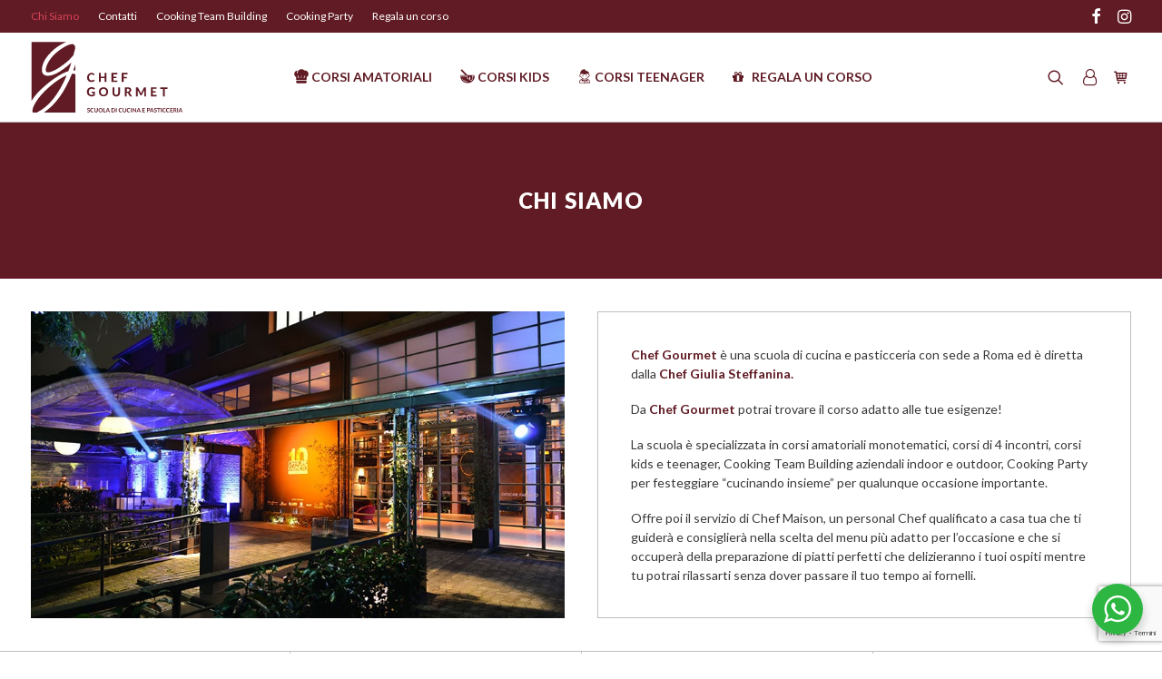

--- FILE ---
content_type: text/html; charset=utf-8
request_url: https://www.google.com/recaptcha/api2/anchor?ar=1&k=6LcZz2srAAAAALFFENcPv9rv3XD2A8Jj4e7s3epF&co=aHR0cHM6Ly9jaGVmZ291cm1ldHJvbWEuaXQ6NDQz&hl=it&v=PoyoqOPhxBO7pBk68S4YbpHZ&size=invisible&anchor-ms=20000&execute-ms=30000&cb=w506hkd6tfz6
body_size: 48688
content:
<!DOCTYPE HTML><html dir="ltr" lang="it"><head><meta http-equiv="Content-Type" content="text/html; charset=UTF-8">
<meta http-equiv="X-UA-Compatible" content="IE=edge">
<title>reCAPTCHA</title>
<style type="text/css">
/* cyrillic-ext */
@font-face {
  font-family: 'Roboto';
  font-style: normal;
  font-weight: 400;
  font-stretch: 100%;
  src: url(//fonts.gstatic.com/s/roboto/v48/KFO7CnqEu92Fr1ME7kSn66aGLdTylUAMa3GUBHMdazTgWw.woff2) format('woff2');
  unicode-range: U+0460-052F, U+1C80-1C8A, U+20B4, U+2DE0-2DFF, U+A640-A69F, U+FE2E-FE2F;
}
/* cyrillic */
@font-face {
  font-family: 'Roboto';
  font-style: normal;
  font-weight: 400;
  font-stretch: 100%;
  src: url(//fonts.gstatic.com/s/roboto/v48/KFO7CnqEu92Fr1ME7kSn66aGLdTylUAMa3iUBHMdazTgWw.woff2) format('woff2');
  unicode-range: U+0301, U+0400-045F, U+0490-0491, U+04B0-04B1, U+2116;
}
/* greek-ext */
@font-face {
  font-family: 'Roboto';
  font-style: normal;
  font-weight: 400;
  font-stretch: 100%;
  src: url(//fonts.gstatic.com/s/roboto/v48/KFO7CnqEu92Fr1ME7kSn66aGLdTylUAMa3CUBHMdazTgWw.woff2) format('woff2');
  unicode-range: U+1F00-1FFF;
}
/* greek */
@font-face {
  font-family: 'Roboto';
  font-style: normal;
  font-weight: 400;
  font-stretch: 100%;
  src: url(//fonts.gstatic.com/s/roboto/v48/KFO7CnqEu92Fr1ME7kSn66aGLdTylUAMa3-UBHMdazTgWw.woff2) format('woff2');
  unicode-range: U+0370-0377, U+037A-037F, U+0384-038A, U+038C, U+038E-03A1, U+03A3-03FF;
}
/* math */
@font-face {
  font-family: 'Roboto';
  font-style: normal;
  font-weight: 400;
  font-stretch: 100%;
  src: url(//fonts.gstatic.com/s/roboto/v48/KFO7CnqEu92Fr1ME7kSn66aGLdTylUAMawCUBHMdazTgWw.woff2) format('woff2');
  unicode-range: U+0302-0303, U+0305, U+0307-0308, U+0310, U+0312, U+0315, U+031A, U+0326-0327, U+032C, U+032F-0330, U+0332-0333, U+0338, U+033A, U+0346, U+034D, U+0391-03A1, U+03A3-03A9, U+03B1-03C9, U+03D1, U+03D5-03D6, U+03F0-03F1, U+03F4-03F5, U+2016-2017, U+2034-2038, U+203C, U+2040, U+2043, U+2047, U+2050, U+2057, U+205F, U+2070-2071, U+2074-208E, U+2090-209C, U+20D0-20DC, U+20E1, U+20E5-20EF, U+2100-2112, U+2114-2115, U+2117-2121, U+2123-214F, U+2190, U+2192, U+2194-21AE, U+21B0-21E5, U+21F1-21F2, U+21F4-2211, U+2213-2214, U+2216-22FF, U+2308-230B, U+2310, U+2319, U+231C-2321, U+2336-237A, U+237C, U+2395, U+239B-23B7, U+23D0, U+23DC-23E1, U+2474-2475, U+25AF, U+25B3, U+25B7, U+25BD, U+25C1, U+25CA, U+25CC, U+25FB, U+266D-266F, U+27C0-27FF, U+2900-2AFF, U+2B0E-2B11, U+2B30-2B4C, U+2BFE, U+3030, U+FF5B, U+FF5D, U+1D400-1D7FF, U+1EE00-1EEFF;
}
/* symbols */
@font-face {
  font-family: 'Roboto';
  font-style: normal;
  font-weight: 400;
  font-stretch: 100%;
  src: url(//fonts.gstatic.com/s/roboto/v48/KFO7CnqEu92Fr1ME7kSn66aGLdTylUAMaxKUBHMdazTgWw.woff2) format('woff2');
  unicode-range: U+0001-000C, U+000E-001F, U+007F-009F, U+20DD-20E0, U+20E2-20E4, U+2150-218F, U+2190, U+2192, U+2194-2199, U+21AF, U+21E6-21F0, U+21F3, U+2218-2219, U+2299, U+22C4-22C6, U+2300-243F, U+2440-244A, U+2460-24FF, U+25A0-27BF, U+2800-28FF, U+2921-2922, U+2981, U+29BF, U+29EB, U+2B00-2BFF, U+4DC0-4DFF, U+FFF9-FFFB, U+10140-1018E, U+10190-1019C, U+101A0, U+101D0-101FD, U+102E0-102FB, U+10E60-10E7E, U+1D2C0-1D2D3, U+1D2E0-1D37F, U+1F000-1F0FF, U+1F100-1F1AD, U+1F1E6-1F1FF, U+1F30D-1F30F, U+1F315, U+1F31C, U+1F31E, U+1F320-1F32C, U+1F336, U+1F378, U+1F37D, U+1F382, U+1F393-1F39F, U+1F3A7-1F3A8, U+1F3AC-1F3AF, U+1F3C2, U+1F3C4-1F3C6, U+1F3CA-1F3CE, U+1F3D4-1F3E0, U+1F3ED, U+1F3F1-1F3F3, U+1F3F5-1F3F7, U+1F408, U+1F415, U+1F41F, U+1F426, U+1F43F, U+1F441-1F442, U+1F444, U+1F446-1F449, U+1F44C-1F44E, U+1F453, U+1F46A, U+1F47D, U+1F4A3, U+1F4B0, U+1F4B3, U+1F4B9, U+1F4BB, U+1F4BF, U+1F4C8-1F4CB, U+1F4D6, U+1F4DA, U+1F4DF, U+1F4E3-1F4E6, U+1F4EA-1F4ED, U+1F4F7, U+1F4F9-1F4FB, U+1F4FD-1F4FE, U+1F503, U+1F507-1F50B, U+1F50D, U+1F512-1F513, U+1F53E-1F54A, U+1F54F-1F5FA, U+1F610, U+1F650-1F67F, U+1F687, U+1F68D, U+1F691, U+1F694, U+1F698, U+1F6AD, U+1F6B2, U+1F6B9-1F6BA, U+1F6BC, U+1F6C6-1F6CF, U+1F6D3-1F6D7, U+1F6E0-1F6EA, U+1F6F0-1F6F3, U+1F6F7-1F6FC, U+1F700-1F7FF, U+1F800-1F80B, U+1F810-1F847, U+1F850-1F859, U+1F860-1F887, U+1F890-1F8AD, U+1F8B0-1F8BB, U+1F8C0-1F8C1, U+1F900-1F90B, U+1F93B, U+1F946, U+1F984, U+1F996, U+1F9E9, U+1FA00-1FA6F, U+1FA70-1FA7C, U+1FA80-1FA89, U+1FA8F-1FAC6, U+1FACE-1FADC, U+1FADF-1FAE9, U+1FAF0-1FAF8, U+1FB00-1FBFF;
}
/* vietnamese */
@font-face {
  font-family: 'Roboto';
  font-style: normal;
  font-weight: 400;
  font-stretch: 100%;
  src: url(//fonts.gstatic.com/s/roboto/v48/KFO7CnqEu92Fr1ME7kSn66aGLdTylUAMa3OUBHMdazTgWw.woff2) format('woff2');
  unicode-range: U+0102-0103, U+0110-0111, U+0128-0129, U+0168-0169, U+01A0-01A1, U+01AF-01B0, U+0300-0301, U+0303-0304, U+0308-0309, U+0323, U+0329, U+1EA0-1EF9, U+20AB;
}
/* latin-ext */
@font-face {
  font-family: 'Roboto';
  font-style: normal;
  font-weight: 400;
  font-stretch: 100%;
  src: url(//fonts.gstatic.com/s/roboto/v48/KFO7CnqEu92Fr1ME7kSn66aGLdTylUAMa3KUBHMdazTgWw.woff2) format('woff2');
  unicode-range: U+0100-02BA, U+02BD-02C5, U+02C7-02CC, U+02CE-02D7, U+02DD-02FF, U+0304, U+0308, U+0329, U+1D00-1DBF, U+1E00-1E9F, U+1EF2-1EFF, U+2020, U+20A0-20AB, U+20AD-20C0, U+2113, U+2C60-2C7F, U+A720-A7FF;
}
/* latin */
@font-face {
  font-family: 'Roboto';
  font-style: normal;
  font-weight: 400;
  font-stretch: 100%;
  src: url(//fonts.gstatic.com/s/roboto/v48/KFO7CnqEu92Fr1ME7kSn66aGLdTylUAMa3yUBHMdazQ.woff2) format('woff2');
  unicode-range: U+0000-00FF, U+0131, U+0152-0153, U+02BB-02BC, U+02C6, U+02DA, U+02DC, U+0304, U+0308, U+0329, U+2000-206F, U+20AC, U+2122, U+2191, U+2193, U+2212, U+2215, U+FEFF, U+FFFD;
}
/* cyrillic-ext */
@font-face {
  font-family: 'Roboto';
  font-style: normal;
  font-weight: 500;
  font-stretch: 100%;
  src: url(//fonts.gstatic.com/s/roboto/v48/KFO7CnqEu92Fr1ME7kSn66aGLdTylUAMa3GUBHMdazTgWw.woff2) format('woff2');
  unicode-range: U+0460-052F, U+1C80-1C8A, U+20B4, U+2DE0-2DFF, U+A640-A69F, U+FE2E-FE2F;
}
/* cyrillic */
@font-face {
  font-family: 'Roboto';
  font-style: normal;
  font-weight: 500;
  font-stretch: 100%;
  src: url(//fonts.gstatic.com/s/roboto/v48/KFO7CnqEu92Fr1ME7kSn66aGLdTylUAMa3iUBHMdazTgWw.woff2) format('woff2');
  unicode-range: U+0301, U+0400-045F, U+0490-0491, U+04B0-04B1, U+2116;
}
/* greek-ext */
@font-face {
  font-family: 'Roboto';
  font-style: normal;
  font-weight: 500;
  font-stretch: 100%;
  src: url(//fonts.gstatic.com/s/roboto/v48/KFO7CnqEu92Fr1ME7kSn66aGLdTylUAMa3CUBHMdazTgWw.woff2) format('woff2');
  unicode-range: U+1F00-1FFF;
}
/* greek */
@font-face {
  font-family: 'Roboto';
  font-style: normal;
  font-weight: 500;
  font-stretch: 100%;
  src: url(//fonts.gstatic.com/s/roboto/v48/KFO7CnqEu92Fr1ME7kSn66aGLdTylUAMa3-UBHMdazTgWw.woff2) format('woff2');
  unicode-range: U+0370-0377, U+037A-037F, U+0384-038A, U+038C, U+038E-03A1, U+03A3-03FF;
}
/* math */
@font-face {
  font-family: 'Roboto';
  font-style: normal;
  font-weight: 500;
  font-stretch: 100%;
  src: url(//fonts.gstatic.com/s/roboto/v48/KFO7CnqEu92Fr1ME7kSn66aGLdTylUAMawCUBHMdazTgWw.woff2) format('woff2');
  unicode-range: U+0302-0303, U+0305, U+0307-0308, U+0310, U+0312, U+0315, U+031A, U+0326-0327, U+032C, U+032F-0330, U+0332-0333, U+0338, U+033A, U+0346, U+034D, U+0391-03A1, U+03A3-03A9, U+03B1-03C9, U+03D1, U+03D5-03D6, U+03F0-03F1, U+03F4-03F5, U+2016-2017, U+2034-2038, U+203C, U+2040, U+2043, U+2047, U+2050, U+2057, U+205F, U+2070-2071, U+2074-208E, U+2090-209C, U+20D0-20DC, U+20E1, U+20E5-20EF, U+2100-2112, U+2114-2115, U+2117-2121, U+2123-214F, U+2190, U+2192, U+2194-21AE, U+21B0-21E5, U+21F1-21F2, U+21F4-2211, U+2213-2214, U+2216-22FF, U+2308-230B, U+2310, U+2319, U+231C-2321, U+2336-237A, U+237C, U+2395, U+239B-23B7, U+23D0, U+23DC-23E1, U+2474-2475, U+25AF, U+25B3, U+25B7, U+25BD, U+25C1, U+25CA, U+25CC, U+25FB, U+266D-266F, U+27C0-27FF, U+2900-2AFF, U+2B0E-2B11, U+2B30-2B4C, U+2BFE, U+3030, U+FF5B, U+FF5D, U+1D400-1D7FF, U+1EE00-1EEFF;
}
/* symbols */
@font-face {
  font-family: 'Roboto';
  font-style: normal;
  font-weight: 500;
  font-stretch: 100%;
  src: url(//fonts.gstatic.com/s/roboto/v48/KFO7CnqEu92Fr1ME7kSn66aGLdTylUAMaxKUBHMdazTgWw.woff2) format('woff2');
  unicode-range: U+0001-000C, U+000E-001F, U+007F-009F, U+20DD-20E0, U+20E2-20E4, U+2150-218F, U+2190, U+2192, U+2194-2199, U+21AF, U+21E6-21F0, U+21F3, U+2218-2219, U+2299, U+22C4-22C6, U+2300-243F, U+2440-244A, U+2460-24FF, U+25A0-27BF, U+2800-28FF, U+2921-2922, U+2981, U+29BF, U+29EB, U+2B00-2BFF, U+4DC0-4DFF, U+FFF9-FFFB, U+10140-1018E, U+10190-1019C, U+101A0, U+101D0-101FD, U+102E0-102FB, U+10E60-10E7E, U+1D2C0-1D2D3, U+1D2E0-1D37F, U+1F000-1F0FF, U+1F100-1F1AD, U+1F1E6-1F1FF, U+1F30D-1F30F, U+1F315, U+1F31C, U+1F31E, U+1F320-1F32C, U+1F336, U+1F378, U+1F37D, U+1F382, U+1F393-1F39F, U+1F3A7-1F3A8, U+1F3AC-1F3AF, U+1F3C2, U+1F3C4-1F3C6, U+1F3CA-1F3CE, U+1F3D4-1F3E0, U+1F3ED, U+1F3F1-1F3F3, U+1F3F5-1F3F7, U+1F408, U+1F415, U+1F41F, U+1F426, U+1F43F, U+1F441-1F442, U+1F444, U+1F446-1F449, U+1F44C-1F44E, U+1F453, U+1F46A, U+1F47D, U+1F4A3, U+1F4B0, U+1F4B3, U+1F4B9, U+1F4BB, U+1F4BF, U+1F4C8-1F4CB, U+1F4D6, U+1F4DA, U+1F4DF, U+1F4E3-1F4E6, U+1F4EA-1F4ED, U+1F4F7, U+1F4F9-1F4FB, U+1F4FD-1F4FE, U+1F503, U+1F507-1F50B, U+1F50D, U+1F512-1F513, U+1F53E-1F54A, U+1F54F-1F5FA, U+1F610, U+1F650-1F67F, U+1F687, U+1F68D, U+1F691, U+1F694, U+1F698, U+1F6AD, U+1F6B2, U+1F6B9-1F6BA, U+1F6BC, U+1F6C6-1F6CF, U+1F6D3-1F6D7, U+1F6E0-1F6EA, U+1F6F0-1F6F3, U+1F6F7-1F6FC, U+1F700-1F7FF, U+1F800-1F80B, U+1F810-1F847, U+1F850-1F859, U+1F860-1F887, U+1F890-1F8AD, U+1F8B0-1F8BB, U+1F8C0-1F8C1, U+1F900-1F90B, U+1F93B, U+1F946, U+1F984, U+1F996, U+1F9E9, U+1FA00-1FA6F, U+1FA70-1FA7C, U+1FA80-1FA89, U+1FA8F-1FAC6, U+1FACE-1FADC, U+1FADF-1FAE9, U+1FAF0-1FAF8, U+1FB00-1FBFF;
}
/* vietnamese */
@font-face {
  font-family: 'Roboto';
  font-style: normal;
  font-weight: 500;
  font-stretch: 100%;
  src: url(//fonts.gstatic.com/s/roboto/v48/KFO7CnqEu92Fr1ME7kSn66aGLdTylUAMa3OUBHMdazTgWw.woff2) format('woff2');
  unicode-range: U+0102-0103, U+0110-0111, U+0128-0129, U+0168-0169, U+01A0-01A1, U+01AF-01B0, U+0300-0301, U+0303-0304, U+0308-0309, U+0323, U+0329, U+1EA0-1EF9, U+20AB;
}
/* latin-ext */
@font-face {
  font-family: 'Roboto';
  font-style: normal;
  font-weight: 500;
  font-stretch: 100%;
  src: url(//fonts.gstatic.com/s/roboto/v48/KFO7CnqEu92Fr1ME7kSn66aGLdTylUAMa3KUBHMdazTgWw.woff2) format('woff2');
  unicode-range: U+0100-02BA, U+02BD-02C5, U+02C7-02CC, U+02CE-02D7, U+02DD-02FF, U+0304, U+0308, U+0329, U+1D00-1DBF, U+1E00-1E9F, U+1EF2-1EFF, U+2020, U+20A0-20AB, U+20AD-20C0, U+2113, U+2C60-2C7F, U+A720-A7FF;
}
/* latin */
@font-face {
  font-family: 'Roboto';
  font-style: normal;
  font-weight: 500;
  font-stretch: 100%;
  src: url(//fonts.gstatic.com/s/roboto/v48/KFO7CnqEu92Fr1ME7kSn66aGLdTylUAMa3yUBHMdazQ.woff2) format('woff2');
  unicode-range: U+0000-00FF, U+0131, U+0152-0153, U+02BB-02BC, U+02C6, U+02DA, U+02DC, U+0304, U+0308, U+0329, U+2000-206F, U+20AC, U+2122, U+2191, U+2193, U+2212, U+2215, U+FEFF, U+FFFD;
}
/* cyrillic-ext */
@font-face {
  font-family: 'Roboto';
  font-style: normal;
  font-weight: 900;
  font-stretch: 100%;
  src: url(//fonts.gstatic.com/s/roboto/v48/KFO7CnqEu92Fr1ME7kSn66aGLdTylUAMa3GUBHMdazTgWw.woff2) format('woff2');
  unicode-range: U+0460-052F, U+1C80-1C8A, U+20B4, U+2DE0-2DFF, U+A640-A69F, U+FE2E-FE2F;
}
/* cyrillic */
@font-face {
  font-family: 'Roboto';
  font-style: normal;
  font-weight: 900;
  font-stretch: 100%;
  src: url(//fonts.gstatic.com/s/roboto/v48/KFO7CnqEu92Fr1ME7kSn66aGLdTylUAMa3iUBHMdazTgWw.woff2) format('woff2');
  unicode-range: U+0301, U+0400-045F, U+0490-0491, U+04B0-04B1, U+2116;
}
/* greek-ext */
@font-face {
  font-family: 'Roboto';
  font-style: normal;
  font-weight: 900;
  font-stretch: 100%;
  src: url(//fonts.gstatic.com/s/roboto/v48/KFO7CnqEu92Fr1ME7kSn66aGLdTylUAMa3CUBHMdazTgWw.woff2) format('woff2');
  unicode-range: U+1F00-1FFF;
}
/* greek */
@font-face {
  font-family: 'Roboto';
  font-style: normal;
  font-weight: 900;
  font-stretch: 100%;
  src: url(//fonts.gstatic.com/s/roboto/v48/KFO7CnqEu92Fr1ME7kSn66aGLdTylUAMa3-UBHMdazTgWw.woff2) format('woff2');
  unicode-range: U+0370-0377, U+037A-037F, U+0384-038A, U+038C, U+038E-03A1, U+03A3-03FF;
}
/* math */
@font-face {
  font-family: 'Roboto';
  font-style: normal;
  font-weight: 900;
  font-stretch: 100%;
  src: url(//fonts.gstatic.com/s/roboto/v48/KFO7CnqEu92Fr1ME7kSn66aGLdTylUAMawCUBHMdazTgWw.woff2) format('woff2');
  unicode-range: U+0302-0303, U+0305, U+0307-0308, U+0310, U+0312, U+0315, U+031A, U+0326-0327, U+032C, U+032F-0330, U+0332-0333, U+0338, U+033A, U+0346, U+034D, U+0391-03A1, U+03A3-03A9, U+03B1-03C9, U+03D1, U+03D5-03D6, U+03F0-03F1, U+03F4-03F5, U+2016-2017, U+2034-2038, U+203C, U+2040, U+2043, U+2047, U+2050, U+2057, U+205F, U+2070-2071, U+2074-208E, U+2090-209C, U+20D0-20DC, U+20E1, U+20E5-20EF, U+2100-2112, U+2114-2115, U+2117-2121, U+2123-214F, U+2190, U+2192, U+2194-21AE, U+21B0-21E5, U+21F1-21F2, U+21F4-2211, U+2213-2214, U+2216-22FF, U+2308-230B, U+2310, U+2319, U+231C-2321, U+2336-237A, U+237C, U+2395, U+239B-23B7, U+23D0, U+23DC-23E1, U+2474-2475, U+25AF, U+25B3, U+25B7, U+25BD, U+25C1, U+25CA, U+25CC, U+25FB, U+266D-266F, U+27C0-27FF, U+2900-2AFF, U+2B0E-2B11, U+2B30-2B4C, U+2BFE, U+3030, U+FF5B, U+FF5D, U+1D400-1D7FF, U+1EE00-1EEFF;
}
/* symbols */
@font-face {
  font-family: 'Roboto';
  font-style: normal;
  font-weight: 900;
  font-stretch: 100%;
  src: url(//fonts.gstatic.com/s/roboto/v48/KFO7CnqEu92Fr1ME7kSn66aGLdTylUAMaxKUBHMdazTgWw.woff2) format('woff2');
  unicode-range: U+0001-000C, U+000E-001F, U+007F-009F, U+20DD-20E0, U+20E2-20E4, U+2150-218F, U+2190, U+2192, U+2194-2199, U+21AF, U+21E6-21F0, U+21F3, U+2218-2219, U+2299, U+22C4-22C6, U+2300-243F, U+2440-244A, U+2460-24FF, U+25A0-27BF, U+2800-28FF, U+2921-2922, U+2981, U+29BF, U+29EB, U+2B00-2BFF, U+4DC0-4DFF, U+FFF9-FFFB, U+10140-1018E, U+10190-1019C, U+101A0, U+101D0-101FD, U+102E0-102FB, U+10E60-10E7E, U+1D2C0-1D2D3, U+1D2E0-1D37F, U+1F000-1F0FF, U+1F100-1F1AD, U+1F1E6-1F1FF, U+1F30D-1F30F, U+1F315, U+1F31C, U+1F31E, U+1F320-1F32C, U+1F336, U+1F378, U+1F37D, U+1F382, U+1F393-1F39F, U+1F3A7-1F3A8, U+1F3AC-1F3AF, U+1F3C2, U+1F3C4-1F3C6, U+1F3CA-1F3CE, U+1F3D4-1F3E0, U+1F3ED, U+1F3F1-1F3F3, U+1F3F5-1F3F7, U+1F408, U+1F415, U+1F41F, U+1F426, U+1F43F, U+1F441-1F442, U+1F444, U+1F446-1F449, U+1F44C-1F44E, U+1F453, U+1F46A, U+1F47D, U+1F4A3, U+1F4B0, U+1F4B3, U+1F4B9, U+1F4BB, U+1F4BF, U+1F4C8-1F4CB, U+1F4D6, U+1F4DA, U+1F4DF, U+1F4E3-1F4E6, U+1F4EA-1F4ED, U+1F4F7, U+1F4F9-1F4FB, U+1F4FD-1F4FE, U+1F503, U+1F507-1F50B, U+1F50D, U+1F512-1F513, U+1F53E-1F54A, U+1F54F-1F5FA, U+1F610, U+1F650-1F67F, U+1F687, U+1F68D, U+1F691, U+1F694, U+1F698, U+1F6AD, U+1F6B2, U+1F6B9-1F6BA, U+1F6BC, U+1F6C6-1F6CF, U+1F6D3-1F6D7, U+1F6E0-1F6EA, U+1F6F0-1F6F3, U+1F6F7-1F6FC, U+1F700-1F7FF, U+1F800-1F80B, U+1F810-1F847, U+1F850-1F859, U+1F860-1F887, U+1F890-1F8AD, U+1F8B0-1F8BB, U+1F8C0-1F8C1, U+1F900-1F90B, U+1F93B, U+1F946, U+1F984, U+1F996, U+1F9E9, U+1FA00-1FA6F, U+1FA70-1FA7C, U+1FA80-1FA89, U+1FA8F-1FAC6, U+1FACE-1FADC, U+1FADF-1FAE9, U+1FAF0-1FAF8, U+1FB00-1FBFF;
}
/* vietnamese */
@font-face {
  font-family: 'Roboto';
  font-style: normal;
  font-weight: 900;
  font-stretch: 100%;
  src: url(//fonts.gstatic.com/s/roboto/v48/KFO7CnqEu92Fr1ME7kSn66aGLdTylUAMa3OUBHMdazTgWw.woff2) format('woff2');
  unicode-range: U+0102-0103, U+0110-0111, U+0128-0129, U+0168-0169, U+01A0-01A1, U+01AF-01B0, U+0300-0301, U+0303-0304, U+0308-0309, U+0323, U+0329, U+1EA0-1EF9, U+20AB;
}
/* latin-ext */
@font-face {
  font-family: 'Roboto';
  font-style: normal;
  font-weight: 900;
  font-stretch: 100%;
  src: url(//fonts.gstatic.com/s/roboto/v48/KFO7CnqEu92Fr1ME7kSn66aGLdTylUAMa3KUBHMdazTgWw.woff2) format('woff2');
  unicode-range: U+0100-02BA, U+02BD-02C5, U+02C7-02CC, U+02CE-02D7, U+02DD-02FF, U+0304, U+0308, U+0329, U+1D00-1DBF, U+1E00-1E9F, U+1EF2-1EFF, U+2020, U+20A0-20AB, U+20AD-20C0, U+2113, U+2C60-2C7F, U+A720-A7FF;
}
/* latin */
@font-face {
  font-family: 'Roboto';
  font-style: normal;
  font-weight: 900;
  font-stretch: 100%;
  src: url(//fonts.gstatic.com/s/roboto/v48/KFO7CnqEu92Fr1ME7kSn66aGLdTylUAMa3yUBHMdazQ.woff2) format('woff2');
  unicode-range: U+0000-00FF, U+0131, U+0152-0153, U+02BB-02BC, U+02C6, U+02DA, U+02DC, U+0304, U+0308, U+0329, U+2000-206F, U+20AC, U+2122, U+2191, U+2193, U+2212, U+2215, U+FEFF, U+FFFD;
}

</style>
<link rel="stylesheet" type="text/css" href="https://www.gstatic.com/recaptcha/releases/PoyoqOPhxBO7pBk68S4YbpHZ/styles__ltr.css">
<script nonce="ImWpKRxPWctysQuEQViA7w" type="text/javascript">window['__recaptcha_api'] = 'https://www.google.com/recaptcha/api2/';</script>
<script type="text/javascript" src="https://www.gstatic.com/recaptcha/releases/PoyoqOPhxBO7pBk68S4YbpHZ/recaptcha__it.js" nonce="ImWpKRxPWctysQuEQViA7w">
      
    </script></head>
<body><div id="rc-anchor-alert" class="rc-anchor-alert"></div>
<input type="hidden" id="recaptcha-token" value="[base64]">
<script type="text/javascript" nonce="ImWpKRxPWctysQuEQViA7w">
      recaptcha.anchor.Main.init("[\x22ainput\x22,[\x22bgdata\x22,\x22\x22,\[base64]/[base64]/MjU1Ong/[base64]/[base64]/[base64]/[base64]/[base64]/[base64]/[base64]/[base64]/[base64]/[base64]/[base64]/[base64]/[base64]/[base64]/[base64]\\u003d\x22,\[base64]\\u003d\x22,\x22w5Epw6xkw6LCocOBwq8xw7TCkcKHwr/Dq8K7EMOkw4ATQXdMVsKpc1PCvmzChyLDl8KwcGoxwqtEw58Tw73CtABfw6XCh8KMwrctPcOJwq/[base64]/LcOwwrzCpEDCosOvZsO8D3rDnxZLw5fCiGnCo0EGw5RwbSVEcR96w7NORTVew7bDpid6OcO9a8KRDSR7GUHDjsKewo1QwrrDlUtawoTCggNQM8K/Y8KtT3rCnWbDmsKdNMOdwpLDicOzUMKDYMKZaD4Iw4Utwp3CowxBUsOUwoYiwqfCt8K5TAvDpcOhwolaAVHCigR9woPChHbDusORB8OcXcOqccOmLhfChWQLP8KqT8Opwp/Cmm9dGsOHwptCMzHCmsOxwqDCjcOVPGRCwqHCgHrDhDgXw6M0w7Btwp/DhjYew6gBwolnw5LCmMKvwrtoGSleFWoJL1LCqEPCmsOxw7FAw7BgCMOjwr1JHhtyw7QMw7fDtcKAwoNNNFfCusKVJcOtMsKHw4rCrcOvPm/DgBAOEMKwWsOiwqbCj3sLBg55OMOvccK6IMKswq5LwojCusKkMgfCtMKiwo9qwrg+w6jCr2o+w6g6Ty0jw7nCtmt3BE0tw6HDuHw8TWzDl8OQWD3DrsOfwowzw79gT8OeVhYDRcOiNmZYw4VTwpkJw4rDoMK1wrkHH3x9woVWNMOtwrXCt3NFfjIKw48/[base64]/[base64]/[base64]/Cq1vDih3DssKswpbDkH5RbcKKPsOAYFl6VMO4w7tlw4MeTV/DscOsYxBtAsKWwpDChAZKw5dwCFRgTmzCmj/Cq8KPw5HCtMOiBgfCkcKxw5DDpsOpKS1rclzCtcKTMmrChjhMw6QZw6YCMknCpsKdw4ZQG346P8Kpw4NnCcKxw4BHOGhiGivDmlsIYsOhwqolwqLCr3jCusOzwr99UMKERXlRA0k5wrnDiMKIX8Ktw4/Dm2RddWTDnGImwpwzwq3Cg2sdSDwww5zDthtBKCB/NcKgBMOHw49mw4XDiB3Co21Dw7nCmjMtwpvDmxlFPMKKwrd6w7fCnsOWw4rCtcORacKvw6bCjCQrw7ILw4tMWMKRFsKnwr4xCsOnwpQkwpgxQsOLwpIAOD/DtcO+wow4w4F4Y8OlEsOGwp/DicOoGDQgeQ/Cv1/ClyTDosOgBcOnwozDrMOUMC5cBCvCkVk7ViEjKsKWw4Rrwq8pdn1CO8OPwoQhVsO9wop/T8Olw5kUw4rCgzjCtjVQEsK6wrHCvsKww73DlsOhw6PCs8KJw5/ChsKcw7hjw6BWI8OARMKVw4hqw4LCvC9GAXc7E8O8Nxh+S8KdEwvDjwBPfXkOwq/Cs8OOw7DClMKlQMOVUMKpU0Vow4pSwrHCgX8cb8KoQnfDvljCusK9EWDCrcKiPsOxVyV/HsOED8OzBFTDtiFHwrMbwrEPbsOKw7LCssKZwqnCjMOJw78nwrtIw4jCq1jCv8O9wrrCtxvCk8OMwpkkasKDLx3Ct8OBAMOgZcKiwrrCnRvCjsKERsK/KWYxw4DDmcKWw7QcKMKtw7XCkDjDrcKgJsKpw5RWw7PCgsOhwo7CsAcnw6Abw73DgsOiF8KIw7LCjcKxZsOnGjQnw7h7wppxwq/DthHCi8OEBRg6w5HDncKFeS4xw47CosOYw7IPwrXDuMOyw47Dt3ZiWHbCmiUfwp/DvMOQJy/Cq8OaQ8KbDMOYwp/[base64]/DoSYkcx9Iw7DClcONwpAwR27DrMKLw4bDtsKUwp3ChSkdw5lNw5jDpjrDj8OIYllLBXM1w6NBY8KTw4htOlzDksKRwpvDvn8hW8KCJcKdwr8Ow6JxQ8KzDk7DmgAffsOCw7JRwpUBYFlnwrU+RH/[base64]/DuVpBHsOwUmVQS3PDoCR7woPChUzCg8OhAhcLw7gTBhhyw7HCj8OiIG3CmQ8nDMO0IcKYCcKMZ8O9wo59w6XCoD9MH2jDhFnDi3nCn2NtV8K6woJDDMOSGxgKwpLDvsK8OEYXSMOXPcKawovChCfChiQPKGFTw4fCmQ/[base64]/DvzjCrCrDok9HwossRsOQQcO7wqvCqGU/[base64]/DssO7wobDkRkHw6dzdlpzG8OIw7bDq3EpX8K9wrDCjFY4HWHDjAkaWMKkUsKBYSTDrsOiRsKVwpQUwrrDkiDDqhB/EAsaC37Dq8O3TW7DpcKiIsOPEn5jG8KTw7dJYsKaw6dgw5PCmwbCocK9aWfCuQDCtXDDh8KEw6FWWsKPwrDDkcOaA8Odw5nCi8KQwqtYwpTDosOrIhQFw4TDj2YhZgzCncOCO8OmLz4KTsKoFMK8TVY3w4QJQifCnQ/DllTChsKFEsO1DcKTw7I4dkpaw4xZE8ONYCs7TxLCrsOww4QFPEh9wqlJwpLDth3DjsOvw5PCpEInMk0gVFRLw4towpNIw4UBP8O5ccOgScKbRX0tNRjCkXBAecOscwkmwpbCtSVIwrfDrGbCjHPDvcKew6TClMOzFsOxVcKvDH3Dn1jCmMOjwrTDsMK/OAHCu8KsT8Knw5jDizHDtMOlEsK0HlJFbQAbBsKDwqXDqXLCpMOfP8O5w4HChzrDgsOUwokYwq8nw6FLG8KoKyjDpcKFwqbChMOWw7Udw68lKwbCs0MRGcOrw5PCsj/DisOGSMKhcsKpw5Qlw5DDjybCinZHT8KwcsO4B1JCA8KKeMOkwrJFM8KXcn/[base64]/[base64]/DkFlCwoJRVjwtwp5ewohqXzLDhCN7XcOzw5cNw7XDi8KKAcOaScKRw4DDrMOqd0JFwrfDhcKJw7dNw4nDtU7CvMO3w5l0wpFHw5bCssOSw7I7fwTCpj97wqwbw6rDrMOFwr4XI05EwpNpw5/DpArCr8OPw7w7wrpzwpkbYMObwrXCqmdcwq4VAU45w63DjFDCjSh5w7A/w5rCn0bCoB7DkcOrw7FBGMO6w6bCqE90EcO2w4chw5lAesKvbMKMw7docT8nwos2wpgENyphw7cnw6d9wo0Cw7klCCkGZglmwogYGjdVIMObanLDglZ5DV5lw5FEecKbewDDvFPDkBtxaEvDj8KYwohOb2/[base64]/DncK+wo7DscOdw4ZgM8Oaw6oHdjEawp7Dt8OSIj8efy82w5YHwqZhIsK7asK8wowgO8KCw7A1w6RTw5XCp1gFwqNtw7oVO1Q0wqzCr2p6bMOiw7B2w4UKw7d9VsOcw4rDtMKew4Y+W8OqMkHDpirDt8O5wqzDqFXCqm/DrsKPwrrCuzXCuXzDtB/[base64]/CvDR+wrTClMOKNcKYwpFHwqF6JcOWwphefWTDusOUwpNea8KzDiTCisORE39wLidEHHbCjEtHHH7DicKfEVRdWcOkTcKEw7PCqG/[base64]/w6UnwqjCvARxdABRwpwEw4wMDTpQMsOXwr1rUlzChlnCrQIWwpbDtMOSw6ENw6rDojNNw6LCiMK4ZsO6HH0TanoRwq7DnRvDlFZdcxvCoMOVFsKWwqU3w7sJLsOMwqPDkBjDgiB2w4gfYcODW8K/w4LDiw8Zwp1nJDrDvcKxwqnDgE/Dn8OBwp57w5VOPU/CgkMxU27DjWrCnMKJWMOzcsKsw4HClMO0wrgtOcORwp1WQU3DqMK7Gx7CnzlcA3jDj8Kaw6/DjMOJwqdQwrXCnMKhw4Vyw4tSw4Ifw7zDsARgw6suwr8Hw7UBS8KxccKpTsKBw5YxN8K3wrt1fcOew5c6wodBwrEgw5rCscKfPsOEw6PCoSw+wpgow4EHTCBSw4bDucOrw6LCpSrDnsOxZsKrw5QlIsOfwrRhRmHCjMOfw5/CjzLCocK3KcKsw57Du0bCscK/[base64]/Drhorw5DDk2HCmsOkw6wJwoPCrw9TecKBFsK6wr3CrMO7HDzCs3QLw7PCuMOPw7ZYw4HDjXHDqsKuRho+LwxdRzQyasKVw5bCvH8Ka8O8w7g7AcKedkvCr8OFwpnCh8OKwq8aOFcMNF9tfxVgVsOHw5AOWh/Ch8O1WsOrw6g1f03DmCfCkUDDn8KNwr3DmUVDSUkLw7d2MSrDvQlnwosOJcKww4/DuWrCtsObw41lwrvCq8KLVsKqbWXCr8O/w5/Dp8OTSMO2w5/CksKlwoxSwpFlwq1Rwp3DisOzw6kJwqHDj8Kpw6jDkBx8EMOMaMOeHTLDmDIHwpbCpkQtwrXDonJ3w4QDwqLCvlvDr1hRVMOJwrgcacO9X8KUQ8KNw7IowofDrzrCmsKaT2B4TCDCi3/Dtjhmwq8jT8OXHT9jbcK2w6rDmE5Hw71xwpfCoVx+wqHDqjVJYETDgcOfwoZidcOgw6zCvcOMwrdXJnXDqX4QHCwyBsOhD3JWRUHCv8OAVyZ5YFNQwoHCo8O/w5rCh8OkZXURLsKVw4wJwpkDw4/[base64]/CuCZSEk7DjsK1wqLDlBHDjMOHBSHDtcOgOnB3w6dEw7nDv8KySx/[base64]/XQvCnMOIM1HDmV4XUhQedhA8wp1pSBTDmhDDu8KBFjdPIMKFOMKQwplnWRTDrC7CsTgTw5suaF7DjsOTwpDCvzDDvcOsU8OYw6gLKDN6HjPDrmB5woPDt8KJWB/DtMO4OlUlYMOWw4HDisO/w6rDmQjDssKdNXbCrsKaw64uwqTCuD/ClsOPB8OEwpdlLk0cwprCuStGaz3DvwE1EgERw6Q0w4bDnsOTwrUBEyBhDjc/wpjDjEPCqkc7NcKNFS3DhsOsTAXDpRnDpcKLQRlaVsKHw4PCnF8ww6nDhMO2d8OPw5vCnsOEw61fw6HDsMOxWmnDuBlswp3DnMKYwpAYRV/DkcOGKcOEw4AlF8KPw4fCtcOiwp3DtMKHN8KYwoHDhMK3MRkZdFFSFFZVwognT0ZtNX4wBcKbMMOEZ2fDisOAUhc+w73DlhzCvsKtK8OYDMOmwqvCuGs2Ey1Jw5dCNcKBw4pcOsOcw57CjlXCsDMcw4/DlGMAwqxDAERow7vCs8ONN0fDlcKLJsOPa8K9XcOaw6TCp1bDv8KRJsOmBWrDqzzCgsOGw7zCiwxrWMOwwr10N1ZOfwnCmnU9f8K/w4AFw4AncBPClWbCnTFnwp9mw4TDusOSwoLDocOQKyNGwrQoeMKZOnsQDFnCj0VaciJVwpI9S2xje0hVTVYRBBtTw58NEX3Cg8OaTsOgwrXDklPDtMOcQ8OORF1AwpTDgcK1SjQfwp4PNMKdw7/[base64]/KmQ1wpnCusKJw5NjHMOxXmDCv2DDmDvCosK5LSRqa8OVwpTChBDCsMOfwq/DiX9oUHzDksOAw63CjcORwqzCpwljwprDlMO/wp1ww7otw4YqFU04w4PDjcKMJy3Cu8O8UB7DjkrDrsO+OFR1wowEwotYw6Rkw5TChjwJw4RbLMO/[base64]/[base64]/GQFWwrlRwq1VEhjCvcOpw7DCiiwCw6VBdcOew4rDgcKDZixVw4zCjxnDkwzCs8OwbUFNw6rDsHY+wrnCsC9zYGvDv8OZw5kMwq/CjcONwoEWwo4FBsOuw5bCjG7Cp8OxwqHCvMOVwoJcw5AqWGLDlw9Dw5NCw5dvWh/DggJsC8O1aUksXXTChsK7wr/CvyLCvMOzwqMHOMKiOcO/woM9w4/DrMK8QMKxw74cw7EQw7ZXUnvCvToAw4xTw7Q9wrHCqcOEBcOnw4LDg2sIwrMIaMO/HwnCuTYVw64JAx9hw7TCjllPTsO6NcOMYcO4UsOUTB/CgDLDrsO4B8KyCAPCgHLDu8KLSMO5w5d2AsKEecKQwoTCosKhwpNMVsOSwp3Cvn7Dh8K6w7rDn8OsZ1RrNSnDvXfDizkmNsKMGy3DqsKOw7EILAAAwp/DuMK1ezfCmmNTw7LCjUhGbMOuWMOFw48UwrlUSSopwofCuTLDnsKaBmERcAZdL2HCrcK6WxPDswjCrVUXf8O2w67CpcKmMBp5w60awq/CswY0fkLDrBQVwpxzwrxpbG8xHMOYwpLCjcOPwrVGw7zDjcKsJjDCvsO+wrRjwpTCl2TCjMOBAgHCksKyw7NIw5g3wrzCicKaw5s2w5fCtn3DhsOowrRuLxDCp8Kae2rDo1ApWnrCt8O3M8K/[base64]/DgcOETsKzw4/[base64]/w5rCksK0a8O6w4wNw5YtRcOIw5tyworDjFxcWXYGwqNFwppIUVtNXMKfw4TChcKtwq7Coi3DggZkF8OYf8KBY8O6w67CpcO8UxLDjmJbIS7DjMOsLMKvP0stTcOcPX7DrsOYOsKewrnClcOsKcK2w6/Dp3nCkDPCtkDDusOuw4jDkMOgImgKXHZMADfCscKRw5PClsKmwp7DpsOLQsK/NCdMBikWwrMke8OdJx3DrMKvw5kqw5jCgVEfwo3CsMKQwpnCkADDrMOlw7fDp8OSwp1VwpVAGcKZwrbDtMKVIMO9EMOawrHCmsOYF13CqhjDr0bCsMOnw4xRI3RrL8Oowpo1AsKAwpzChcOERBzDn8OWdcOtwqnCt8K+asKbNHIsWy7DjcODXcK/a258w7/CoC0yEMO1Ogtpw4TDucKMFmbCncOiwolJJcOIMcOLwpRNwq16Y8O0wpoEFFAddAhzd3zDk8KgCsOdOl3DtsKfHcKCQ1krwrfCjsOhasOUUjbDs8Olw74yHMK6w7tmw7kjTB83NcOiCGvCrR/Dp8O7KMOZEwTCssOZwpdlwpsTwqnDsMOBwr7DvnMEw4s3wrIidcK0XMOGQWovJcKow67CoiZsKW/Di8OwNRh6PcKGczIrw7F6TUHDgcKnK8K4RwnDiG3Dt3IiNcOwwrsOVCMlEHDDm8K6Nl/CkcOIwrh9JsKmwoTDrMOfY8O8YcKcwpLDosOGwqDDh1J9w5nCtcKFXMKNUsKOfsOrDEnCmU3DisO0CsOTPjsYwpxPwpbCuQzDmFQJGsKQNHrCjXwJwqo+JxzDqQ/Ch37Co0bCp8Opw5rDhMOBwo7CiTjDi17Cl8O+wrV4YcOqwpk7wrTCs1VOw59xGTLDlmLDqsKxw7olMG7CgSvDu8KmElPDmE9DD1ERw5RbUsKcwr7CqMOqZsOZQxhVcVk0wpZSw4vCg8OODmNHX8Kew54VwrZ+Q04oHn/Dl8KvTxEzWB/ChMODw5jDhBHCiMOgdFpnORDDlcOZBxnCosOIw5LCj1vCsD0+TcK3w4Zqw47DiCIlw7PDjFZvD8Ojw5Z9w4F+w6xzN8KwbcKFDMOoVsKlwoImwq0rw7cidMOXGMK3IcOhw4HCucKuwrDCujwGw7rDrGkVGMOidcK0fMOIfMO7FjhRasOSw4LDo8OIwr/CpsKxSFpJdMKOc1t/w6HDpcKjwoPCn8KhC8O/BhhKaAwqN09PSsOmYMKRwonCkMKqwqUNw7LCnMO5w4NTT8O7QMOwQMO4w7gkw73CisOEw7jDgMOvwrkeHRDDuWbCh8OVCmLCk8KdwojCkRLDvBfCrcOgwo8kesOhFsKiw7zCgQPCtTRawo/DncOMbsOZw5jDo8ODw4IlHMOdw67DlsO0BcKQw4hORsKGXwHDrcKYwpDCvikUwqbDpcKBORjDgmPDlsOEw6BQw797AMOLw40lJ8ONdwXCo8KnMT3Ci0XCmy5yaMO/SEfDu1LCqmjCrnzCmXDCvGQWS8OXTcKZwqPDlcKrwoLDolTDr2fCmWPDicKWw7wFFDPDpS/Cgw/[base64]/DncKjQcONwpLDtMOOA8K2w7PDhsOMwrZ9wpk/KsKgw5QDwrsPEGlrdnxSWsKMRGnCpsK6UcOEUMKDw4knw4Z2ViQJZMO1w5PDlzAnA8KHw7rDsMOvwqXDin89wrXCgRRowqEww5p5w7XDpMOtwrMtaMKVC1EVCwbCtSdnw69pIFNIw73Cl8OJw77CvmEQw77DssOmCx/CucOWw7XCucOnwoTCkVrDtMKZSMOHAsKgw5DChsKgw7vCi8KLw7nCkcK9wrNuTC8swqHDuEfCpyRmZcKmbMKiwpbCvcOCw4suwrLCgsKbw4UrVTZBJS5SwqNjwp/Dm8OlTMOaBzXCv8KgwrXDvsO1AMOVXsOeGsKCZ8K6bVbCoiTCgFDDo33CqsKEBhbDsUHDtsKGw7Uwwo7DuQt2w77DkMOIOsK1Tn8UYmkOw65dYcK7wqfDpFtVAcKJwr4dwq19PXnDlkZ7JT8LGhDDt3NjIC3Dvg/DolllwoXDsjRPwpLCkMOJcVVvwpXCmsKaw6dPw5FDw7JYUMOZwpLDtzfDrgXDv3cYw5TCjHnDt8KSw4EnwrcdGcK6wprDjcKYwoJ9w4BawoXDoA3DgQBMcB/CqcOnw6fCnsKjB8OOw4HDrFjDhsKoTcKJFm46w4jCpcOQN2wjcMOBUzcfw6sBwoADwoY1SsO+NXLCr8K/w6A2WcK5OjMvwrI/[base64]/ClggiD8K5bkR5OBArwpVfW8ONw6ogTcKcbRZmWWzDnx7CmcK/[base64]/[base64]/w7kZB1bDpcKdw4vCvcO7wrFjw6RFB17DmyvDtDPCtcKdwozCiSEnK8KYwrbDqyV+Ew3DghY7woc7LcK+QQJhVkzCsjdhw7UewrPDtFPChlcEwpkBDFPCuCHClcO4wpYFN2fDgMOBw7fCoMO2w7gDdcOEegnDpsOYNgBHw4FOSgFkGMOzEMKoRn/DujpkaGnCnih5w75XIjnDl8O9K8KlwpXDqEDCscOEw5TClsKwPT0VwrDCj8Ktwqo8woV2AcKGDcOpbsKkw6t6wrfDlgPCnsOEJD7CvUPCpcKvWjvDncOIRcOqw5TCrMOmwqwkw6UDPXvCpsK7ZysuwrLDjgLCnV3DhE4ROAdqwp/DtX89NEPDtErDv8O8bT9aw4J9GRYfL8KNd8K8YGrCuUnClcO+w44Fw5xBZF13w5U/w6PCtgvCnmAbQMOvJHofwoBAecK0CcOmw6nCrhRPwrBqwpnChVTCt1rDqcOnBGDDmDrDsFJOw6oZfi/DlMKiwpgvE8KXw47DsS/DqGbCghxoWsOWbcOraMOJGDsJLlN1wpcrwr/DqwoIO8OcwrbDoMK3w4cTWsOXLsOTw64cw7EEJcKvwpnDqQvDjDvCrcO5SgfCvcOXTsOhwrDDsTESN3TDnBbCkMO1w5ZUPsOdE8KOwpFgwp8Nb3/[base64]/CpsK+w6UVa8OHwrfDryzDrsOdA8OZCw/DoMOdLiTDtMKZw4VCw47Cj8KVwphSMhjCusObVRkdwoPCsQxgwpnDix4FLFN7w5sOwrRWMcOSPVvCv0nDj8OZwp/CgAFrw4LCmsKow4LCr8OJL8O8WGnCpcKTwprCh8Kbw7lgwqTCjws8cGdfw7fDj8KePCUUFsKbw7plMm3Cs8OqDGbCjl1Vwpk5wpJqw7JOFk0aw6/[base64]/DusOFZcKQw57CnMOFIsO0Fj3DsTMBdcO1SknDpMOua8KgEcKqw53CpMK/wpMSwrjCjkrChBB4Y2lgfVvCi2XDmsOMf8Okw73CksKWwpfCocO6wr5/dXIbYRoGYF8Ce8Kewq3CgRDDn3MAwqN5w6rDvcKow7A0w5bCncKqeSw1w4YVb8KtUgzDl8O9QsKXbD1Qw5TCgQ3DvcKGYnk5McKQwqnCjTkiwoHDnMOZw4tNw6rClAhkMcKVRcOYAELDoMKpR2BPwoQCbsO/[base64]/wqfDhi/Dgk/Dpxk9wqnDkXbDnnQpCMOmEsKXwqjDujzDmzfDgMKDwpETwoZfHMOZw5wew5UObMKJwrosVsOgcnBiBMOkI8OmTAxvwosPwoDCj8OHwpZBwoTCghvDqyBMTzTCoS/[base64]/wqBiwqLCol5wJMKPw5x7HwnCvMK1w7PCmF7DkDzDrsKkw5JQRi5Xw44Xw63Di8Kbw4xawo7Ckhk7wonDnsOmJVxxwr5qw6xdw5cpwqVzD8Ovw5RBB1BkEFDCixVHJXh7wqDDl0YlDlDDp0zDvcKmA8OuVGDChGAtbsKRwrHCsx8tw7XDkA3Cg8OpdcKfb3w/[base64]/DicK4LMKWwpvClwPClMK2FRTCqBdJw5tPwolGwp1bXcORVGIDDRpbw5tfICzCpcODZMOGwp7CgcKGwoEJRnHDkW3CvGlGQFbDtsOYOcOxwpoYU8OtAMKzQcOFwoUnfTkMaSPClcKDw5cWwrzDm8K2wqQywrdTw4JGAMKXw4EhfcKXwpc5DTDCqERWDDnDqELCkiN/w4LCjxbClcKSwovCr2YgZ8KCC2UTfMKlfsOgw5TCkcOEwpcQwr3CkcOvCxXDrxdLwoTDj0F6fsKwwrBbwqHCv3vCg114Xzo9w4vDjMOBw4NgwqIlw43Dp8KSMQDDl8KRwoATwpIvMcO/YxPCt8O4wpnDsMOWwqHDp0cjw6fChjElwqMZcjfCjcOIDwxsWAw4GsKCbMOUAXZYBMKpw5zDmzRqwrkIHVXCi0gGw6HCo1rDv8KHChBDwqrDhGUNw6bClCd7cGLDjRfCgT/Dq8O+wo7DtMO4TVPDiwfDscOmDQNOw5vCpy9dwqgcV8K4PsKxchV/wqJIcsKdUmg2wp8fwq7DvcKDG8OgfifCvyvCmVfDtXnDkcORwrTDhMOYwro+IMOZJwpSaEsBFwbCj1rCqhTCin7Dt2ABHMKWE8KdwrfCuxDCvnTDo8KHVQXDgsKAC8O+wrnDtcKVVcOhHsKIw4IEPkkrw5bDmmHClMKGw7/CnyvCs3vDjAp3w6/CqsOQwoEWZ8OQw67Csi/Dp8OyPh7DlMOKwrssBSd0O8KVEH5Iw5pTe8Ocwo7CrcKQNsKlw6DDj8KMwobDhhFpwpFywpkbw5zCq8O5RHPCp1bCvMKKdDwOw5tswrchBcKYWERnwrXCn8OXw5cxLQU6RMKpQcK4IsKGYzIVw5duw4B0YcKAe8OhBMOtccORw6ttw77Cr8K9w7PDtlc/[base64]/fMKXbcKDw6nDn8OfwrIxw6wYX2zCrsOIOAICwqHDtsKkZwYNR8KQIHXCuXAEwrkuMsORwrIjwpB0J1RRCD4ew4kIIcK9w5XDtGU/ZSTCgsKGeEXCnsOAw4dIJz5pHFrCljbDtcK1w63DlcOXUcO5wppVw63CkcOEfsOgWsOvXlpqw5cLNMOiwo1zw6PCok3CucKJE8ORwqLCkUjDp2HCrMKjP2NtwpYEdGDCklHDgU/[base64]/DrcKhR8OLScKCw7o2wqRdwr/[base64]/DuMObccKcwprDhcKkw6vCjcOXJHIyPAjCtxdCbMO7wqzDgBXDmQTDk0fCrcOHw753AwXDny7Cq8KFeMKZwoAKw6JRw7HCuMOtw5l1UgXDkDRifntewoLDlsKiLsOxwr7CowZ5w7YMTBvDlsOQZsOICcO5asOQw7fCvX91w7nDu8Kswqh2w5HClHnDrcOvaMOow7gowq/CkRHDgGRkRBLCrMK/w5RKaG/[base64]/CjcOPA3nDnMOjXHnCvsKLw4g6wpnCpShawqfCvF/DpjnCg8ORw7vDqTYsw7nDlsKmwoLDtEnCkcOyw4jDg8ORf8KyPA4bAMODVUlZbF8gw4dkw6PDuAXDg3fDmcObShvDpwjCm8OlCcK7wonCmcO3w6ovw4XDjX7CkU9qYmYZw7zDqh7Dq8OOw4/CvMKmd8O0w58+JR5Ww4QkAlwEDjZnBMOzP0/CocKXaggRwo8Kw47DjMKSUcKZdznCiD5Ew6wSNEjCm1YmdcKJwoPDj2/CkHl7Z8O2cA5uwonDkj8/w5kubsKxwp7CgcOmDsOTw5vClXjDv3d4w4VkwpLDrsOTw7c5GsKaw5nClsK5w701JcKbDsO4LVnCkz/Ct8Kmw55CY8OvHsOrw4AoLcKLw7PCi0Ytw6bDpiLDgQQ9KSJQwpYSasKgw5zDm1rDi8KWwpPDkQkEI8OcXMOjFXHDp2bCvR06IXjDtHhCHcKBJg3DosO/wrNTN1fCl1fDpCbChcOrQMKFPcKNw7/DkMOFwroJCkR3wp/[base64]/[base64]/Dmkk2LsKMw64jI8Ofw6fCvE8Ow6XCusKVB3pewqVGC8O2LsKCwptaKlTDl0tqUMOePifClMKpXcKjQ2bDn2zDhcOPegwPw4FewrHCgzbChhLCrQ/CmsOOw5PCkcKfPMO/[base64]/[base64]/ATbDt8KzeMKIw6HCmXh9fizCucObQAPDv3Jmwr/Dn8KHUnnChsOmwrIYwo4pBcKkesK5XSjCtnrCsygDw5BfYSjCg8KXw5PDgsOuw7LCgcOFw6Mlwqt6wqrCusKxwpPCq8Orwp4Ow7nClg7DkGh/[base64]/EFTCil8MbHTDpCPCo2XDsizCgMKsw6d2w5PCh8O4wp4gw4g+WXgfwqc3GMORQMOsfcKtwoEAw409w6/CjxvDqsO2E8Krw7jDv8KAw6c7VDPCk2TCocKtwqHDpwlFcRFbwo8tHcKSw6JFZMOywr1twpBvDMOudTYfw4jDqMK8c8Okw5BkOgXDgS/DlEPCliBefjPCkC3Dj8OafAUew5d6w4jCnn97GjERT8KeQCzCnsO/e8Obwo90YsKww5Jww7nDvMOxw4k7w74rw5UxLsKSw44iDEHCiQEHwoMsw4LCpcObNTcmXMOXMxTDjm7CmzFkFmoKwp9+wqbCjwfDoQzCiVtrwrrDqGDDmDJHwrEPwoHCvirDnMK2w4g4ElY3GsKww7PCqsOlw4bDiMOgwp/CmH0HaMOnw6hQw4bDr8KuI1chwrrDo2N+fcK+wqLDosOOEsO/wrErMMOQCcKZbWdBw5MdA8O2w4LDhwjCpcO9HDsLMCYww5nCpjpOwobDoBhPfcK6wqJ/UMKWw6HDiE3DpsOiwqjDsXFsKDXDjMOmO0TClFFXOmbDp8O2wpfDh8OGwq3CpBHCh8KbLhnCkcKRwpcSw5LDuGZyw54DHMK+R8K+wrfDuMKKU2tew5/DgiMDaThcZ8Khw6dXKcOxwrPCgXLDozRofcOeFkDCjMOswpXDr8KUwq3DvRgHdzBxcyF8QsKdw7VYWiPDt8KeH8ObPzrCl0/ChjvCjMOmw43ChzPCpcOCwqzDs8OrVMOzYMK2JlzDtFMhZsOlw77DiMKfw4LDpMK/[base64]/[base64]/DjMKiKMKrwqnCuS51e20bXALCv8O2w6VLEcOlKTMIw6/[base64]/DkcO5LsOVeMOSwrlZwpZnw63CocKpwrDCtcK+IivDqnLDkXZOY0nCiMK6wq09Vm5Nw5PCmwRswoPCssK/DsOgwoM9wrZcwq97woRRwpfDvEjCr1LDjxnDkQTCsUloPsOfOsK7c0XDtQLDkAd+MsKVwqXCh8Kzw70SNMOiI8KSwrDCnMKIdXvDlsKWwpINwr9+w4PCmsOPZRPCh8KKCcKqw5LCu8KQwqM5wrs/AAvDkcKUYU/DmC/CrVQbMFlUU8Ovw6vDrmFuLxHDh8KuC8KFMsOTSz4wfRkoBjDDk3LDicKNwo/[base64]/DmjvCjE7CgcOBwoEPw5tcwrl7DsOWw4LDsnBXXcK0w7BDLsObGcK2Z8KdTVRUIsKpDcOgbl0+Q3hHw4Q3w6TDhGofScKcH2ZNwrtuZwDCpQDDiMOXw7d2wp7CqcKiwofDjW/Dp0EzwqoQesOUw6R5wqTDnMONBsOWw5nCg2Nfwq05OsKUw7YWZmM2wrLDpMKGBMOdw7EyewjDgcOJecKzw5bCgsOlw5h+F8OBwqrCv8K/[base64]/DmDbDjcOpBcOGw4U1KMKrwq3Dk8OLwr4xwqg6Tz0MwpvDucO8ABxNUi/[base64]/VsKuwrrDvcKXw4hxw73DhsOrw5sQw53DqcOjwqfCg0ADw7zDrzXDiMKeb07Cji3CmE7CggBXVMKWPlLCrTFuw4VYw6x8wpTDsFUdwoQAwrDDh8KKwptawoLDs8KuFzZ1L8KrdsOYHsK3wprCglzDpynCnSk/[base64]/TEvDnDzDssK5H8KUN8OKQHzCrW0ocDkoGMOaw4Row7zDuFcyB1U4LMOdwqJmG2lfVnZiw5JewqUtKFlgDcKyw51Ywq0tWCFHBFp8Ex/Dt8O7MX0Bwp/CtcKqNcKuCFTDpyXCvhcAbw/[base64]/CuMOqbG3CmsO7wpzCszrDj8OHw6fDo8KRw54Hwqx6WRh3w6/CoBMfcsKlw6vCmMKxQcOtw7XDj8K3w5dPTlFFTsKlOcKBwoQcPsOQJcOHF8Otw4zDtV/CpG3Dp8KKw6vCi8KswrpaTMOuwpTDn3szBSvCqy4iw5MbwqAKwqHDkX3Cn8OYw6PDvH9zworCncO1BQ/[base64]/DoMOgw4rDriBsw6vDoMKiwqIrw7fDvAjCq8O+wrzCuMKxwpFNI2rCtkNyVMOEA8K7asKLY8OHUMOSw45iDSrDo8KxesOAdBNFNcONw45Ew6vCgcKawpkyworDuMK+w6nCixA2YiYUazNOGQ3DmMOdw7rCnsO8dXNJAAbCl8OCJ29jw6d2WERkw5Epd25UBsK/w43ClFMLJ8OgR8OxXcKCwo1ow6XDrkhYwp7Do8KlZ8KENsOmKMOLwqhRGCbCjDrCm8KTX8O9AynDoxM0ICtkwqwCw6rDisK3w4R9RsKNwr19w5/Cv1ZLworDoy3DuMOWKV1LwrpjCEFTw7TCrGTDlcKgFsKRSCUIesOJwqXDgwrCnMOYVcKKwqzCo2/[base64]/wqI/dAMSw4/DucOrViHDgMKiw7N7w6fDmAI7wqxMMcKVwq/CucK+IMKZBhHCrgp8cU/CjMK/U2fDhEnCoMKVwqHDtcOCw68fTjDDkW/Cvm4ewqFjR8KqCsKJDVvDssK9w50bwql9b2bCrkjCuMKpFRVgKQMhdA3Cm8KCwqw4w5TCr8KYwpEvAnsUMUUzRcOQJcO5w65uX8Kbw6EowohKw5rDiRnDoRPCpsK9S0E/w5/Csw9zw5zCmsK/w48Jwqt1BcKvwq4LA8KWw6w2w7/DpMOqRMKpw6XDnMOsRMKlAsKPY8OzOwfDrRPDlBBJw6LCpStTU3nCgcOwccOrw6VGw61DUMO4w7zDlcK0d1vDux97w7XDgCzDvV0ywoRAw7zCmXNxdSIaw6HDl1lpwpbDhsKCw7omwrsXw6DCgsKpcgwwCEzDpyxTHMO7FsOyYXLCvsO/SEgiwoDDrcORw4HCtEHDt8K/EFBDwod9wqfCgnPCr8OMw43Cu8Ogw6TDuMKow6x3NMKEX2AlwpVGSFgww7gCwpzCnsKbw7N3AcKaYMO9OcOFGGPCmBTDiBV5wpXCr8K2P1IlX2TDhHcTIUHDjsK2akHDiwrDgV/CqW08w6BlSz/[base64]/[base64]/[base64]/Cqz46QMKsc8KYw5gUGi/DgMOqwog8UcK8csOoKGnDtsKnw6BENVFHayLCgy/DgMKCORLDlnNaw7XCrhXDvxDDg8K3I0DDhFjCssOYZ1MGwq8Fw6kbIsOlcUJIw4/ConnDmsKqblPDmnrCqC9WwpvDpGbCsMOFwqDCjSUcZcKbSsKzw540UcKUw65BdsOOw5zDpyZ/UX4OQhPDpE9iwooZOHEQaDoXw5Ilwq7DhBFpIcOxawfCkwbCkVzDocKHbMK4w4RQWjlawr0yRhcdZsOySU8awpXDjQhDwrApb8KpKwk2NsKQw7DDssOhw4/Dm8O5TsOHwosJQsKaw7HCosOuwpHDr1wOXBLDpUYmw4HClGLDrW8IwpMtdMOPw6fDlMKEw6vClcOXF1rDoCYZw4LDjMOkD8O3w7ZOw7zDmVLCninDgwzDkVdVScKPUCPDm3B3w4jDmiMewrhvwpgSC2vCg8OwIsK/[base64]/[base64]/OwBnw7onworDpl9twp4DMBjCmClow4LDmXTCgh7DqMKLXz/Ds8O/[base64]/CqRXCninDs8K4w6pmWXcpM8KXwonDp13DncKqWDDDvH0jwpnCvcOnwpsfwrzDtcOSwq/DlU/Du3c/YXrCjxt+FMKJUMOFw6IXT8KuecOuGFgIw7PCrsObYxDCjsK3w68QDGjDk8Kwwp1KwrFpcsONIcKiTTzCp1k/[base64]/CkEXCr8O7X8O0w4nDqCIYSELDisObwrbCgGoLMFjDhsKOfsKlw5Mg\x22],null,[\x22conf\x22,null,\x226LcZz2srAAAAALFFENcPv9rv3XD2A8Jj4e7s3epF\x22,0,null,null,null,1,[21,125,63,73,95,87,41,43,42,83,102,105,109,121],[1017145,797],0,null,null,null,null,0,null,0,null,700,1,null,0,\[base64]/76lBhmnigkZhAoZnOKMAhnM8xEZ\x22,0,1,null,null,1,null,0,0,null,null,null,0],\x22https://chefgourmetroma.it:443\x22,null,[3,1,1],null,null,null,1,3600,[\x22https://www.google.com/intl/it/policies/privacy/\x22,\x22https://www.google.com/intl/it/policies/terms/\x22],\x22C5FxOV5w0kOc17PdtR1SdJW2onws8OMplwuKSPbEcS0\\u003d\x22,1,0,null,1,1769388059726,0,0,[105,206,11,88],null,[236,128],\x22RC-YzZeo7S_Vd75tw\x22,null,null,null,null,null,\x220dAFcWeA4pYTkpeuEAxqpkZHHPtlLM1Zr3zvFjds5fgeqDzQlM65GOgJhbadeJ0uYaIfNNnbQmkfIYKTGfQdwn9yuS5MGWbqLdow\x22,1769470859796]");
    </script></body></html>

--- FILE ---
content_type: text/css
request_url: https://chefgourmetroma.it/wp-content/themes/uncode-child/style.css?ver=1638849598
body_size: 549
content:
/*
Theme Name: Uncode Child
Description: Child theme for Uncode theme
Author: Undsgn™
Author URI: http://www.undsgn.com
Template: uncode
Version: 1.0.0
Text Domain: uncode
*/

.regiondo-widget .regiondo-dates .regiondo-select{ text-indent:-99999px;}
.regiondo-widget .regiondo-dates:before {
    content: "SELEZIONA UNA DATA";
    position: absolute!important;
    color: black!important;
    text-transform: uppercase;
    font-weight: 700;
    letter-spacing: 1.5px;
    left: 0;
    margin-left: 10px;
    margin-top: 12px;
}
.regiondo-widget .regiondo-dates .regiondo-select option:first-child{display:none;}


if ( ! function_exists( 'yith_wcbk_customization_show_left_in_booking_form' ) ) {
	add_filter( 'yith_wcbk_product_form_get_booking_data', 'yith_wcbk_customization_show_left_in_booking_form', 10, 4 );

	function yith_wcbk_customization_show_left_in_booking_form( $booking_data, $product, $bookable_args, $request ) {
		if ( ! empty( $booking_data['is_available'] ) && isset( $bookable_args['from'], $bookable_args['to'] ) ) {
			if ( $product->can_show_availability( 'day' ) ) {
				$availability            = yith_wcbk_get_product_availability_per_units( $product, $bookable_args['from'], $bookable_args['to'] );
				$bookable                = $availability['bookable'];
				$message                 = sprintf(
					_n( '1 booking available', '%s bookings available', $bookable, 'yith-booking-for-woocommerce' ),
					$bookable
				);
				$booking_data['message'] .= "<p style='color:#333'><strong>" . $message . '</strong></p>';
			}
		}

		return $booking_data;
	}
}



--- FILE ---
content_type: text/css
request_url: https://chefgourmetroma.it/wp-content/plugins/yith-woocommerce-booking-premium/assets/css/people-selector.css?ver=5.21.0
body_size: 1045
content:
/**
 * People Selector
 *
 * @author YITH <plugins@yithemes.com>
 * @version 1.0.0
 */

.yith-wcbk-people-selector {
	position    : relative;
	user-select : none;
	width       : 100%;
	box-shadow  : none;
	box-sizing  : border-box;
	color       : #484848;
	font-size   : var(--yith-wcbk-fields-font-size);
	line-height : 1.5em;
}

.yith-wcbk-people-selector__toggle-handler {
	position        : relative;
	min-height      : 42px;
	background      : #fff;
	border          : 1px solid var(--yith-wcbk-border-color);
	padding         : 7px 37px 7px 7px;
	border-radius   : 0;
	cursor          : pointer;
	display         : flex;
	flex-direction  : column;
	align-items     : flex-start;
	justify-content : center;
}

.yith-wcbk-people-selector--opened .yith-wcbk-people-selector__toggle-handler {
	border-radius : 2px 2px 0 0;
	border-color  : var(--yith-wcbk-border-color-focus);
	box-shadow    : var(--yith-wcbk-shadow-focus);
}

.yith-wcbk-people-selector__toggle-handler:after {
	position    : absolute;
	right       : 10px;
	content     : "\f110";
	font-family : 'yith-icon';
	font-size   : 16px;
	font-weight : 400;
	transition  : all 0.3s ease-in-out;
	color       : inherit;
	opacity     : .7;
}

.yith-wcbk-people-selector--opened .yith-wcbk-people-selector__toggle-handler:after {
	transform : rotateZ(180deg);
	color     : var(--yith-wcbk-border-color-focus);
	opacity   : .7;
}

.yith-wcbk-people-selector__totals {
	padding        : 5px 11px;
	border-radius  : 4px;
	vertical-align : middle;
	display        : inline-block;
	line-height    : 1em;
}

.yith-wcbk-people-selector--opened .yith-wcbk-people-selector__totals {
	background : var(--yith-wcbk-primary);
	color      : var(--yith-wcbk-primary-contrast);
}


.yith-wcbk-people-selector__fields-container {
	display       : none;
	position      : absolute;
	padding       : 3px 14px;
	width         : 100%;
	background    : #fff;
	border        : 1px solid var(--yith-wcbk-border-color);
	border-radius : 0;
	z-index       : 9999;
	margin-top    : 6px;
	min-width     : 300px;
	right         : 0;
	box-shadow    : 0 2px 13px 0 rgba(0, 0, 0, 0.24), 0 3px 3px -2px rgba(0, 0, 0, 0.12);
}

.yith-wcbk-people-selector__fields-container:before {
	content             : '';
	position            : absolute;
	height              : 0;
	width               : 0;
	border              : 13px solid transparent;
	border-bottom-color : var(--yith-wcbk-border-color);
	margin-top          : -26px;
	margin-right        : 25px;
	top                 : 0;
	right               : 0;
}

.yith-wcbk-people-selector__fields-container:after {
	content             : '';
	position            : absolute;
	height              : 0;
	width               : 0;
	border              : 13px solid transparent;
	border-bottom-color : #fff;
	margin-top          : -25px;
	margin-right        : 25px;
	top                 : 0;
	right               : 0;
}

.yith-wcbk-people-selector__field {
	padding : 10px 0;
}

.yith-wcbk-people-selector__field__title {
	float       : left;
	line-height : 26px;
}

.yith-wcbk-people-selector__field__totals {
	float   : right;
	display : table;
}

.yith-wcbk-people-selector__field__plus,
.yith-wcbk-people-selector__field__minus,
.yith-wcbk-people-selector__field__total {
	display        : table-cell;
	vertical-align : middle;
}

.yith-wcbk-people-selector__field__total {
	width       : 40px;
	text-align  : center;
	line-height : 26px;
}

.yith-wcbk-people-selector__field__plus,
.yith-wcbk-people-selector__field__minus {
	cursor           : pointer;
	text-align       : center;
	line-height      : 1;
	position         : relative;
	-ms-touch-action : manipulation;
	touch-action     : manipulation;
	border           : 1px solid var(--yith-wcbk-primary);;
	background       : transparent;
	width            : 26px;
	height           : 26px;
}

.yith-wcbk-people-selector__field__button--disabled {
	opacity : 0.2;
}

.yith-wcbk-people-selector__field__plus-wrap,
.yith-wcbk-people-selector__field__minus-wrap {
	display           : inline-block;
	position          : absolute;
	top               : 50%;
	left              : 50%;
	-webkit-transform : translate(-50%, -50%);
	-ms-transform     : translate(-50%, -50%);
	transform         : translate(-50%, -50%);
	color             : var(--yith-wcbk-primary);
	font-size         : 16px;
}

.yith-wcbk-people-selector__fields-container__footer {
	padding : 15px 0 5px 0;
}

.yith-wcbk-people-selector__fields-container__footer .yith-wcbk-people-selector__close-handler {
	float     : right;
	font-size : 12px;
	cursor    : pointer;
	color     : var(--yith-wcbk-primary);
}

.yith-wcbk-people-selector__fields-container__footer .yith-wcbk-people-selector__close-handler:hover {
	text-decoration : underline;
	color           : var(--yith-wcbk-primary-light);
}

@media (max-width : 44.375em) {
	.yith-wcbk-people-selector__fields-container {
		min-width : 0;
		width     : 100%;
	}
}

--- FILE ---
content_type: image/svg+xml
request_url: https://chefgourmetroma.it/wp-content/uploads/2018/07/ciotola.svg
body_size: 1634
content:
<?xml version="1.0" encoding="utf-8"?>
<!-- Generator: Adobe Illustrator 22.1.0, SVG Export Plug-In . SVG Version: 6.00 Build 0)  -->
<svg version="1.1" id="Capa_1" xmlns="http://www.w3.org/2000/svg" xmlns:xlink="http://www.w3.org/1999/xlink" x="0px" y="0px"
	 viewBox="0 0 600 600" style="enable-background:new 0 0 600 600;" xml:space="preserve">
<style type="text/css">
	.st0{fill:#601B24;}
</style>
<path class="st0" d="M592.7,299.2v-21.1c0-6.4-1.9-11.6-5.7-15.4c-6.4-6.4-15.4-6.4-23.9-6.2H303.3L78.2,26.1
	C66.6,14.4,47.7,12.4,36.4,22l-2.8,1.3l-1.3,1.3c-11.9,11.9-11.9,36.2-0.1,48l179.6,183.9l-170.9,0h-2.8c-8.6,0-17.5-0.2-23.9,6.2
	c-3.8,3.8-5.8,9-5.8,15.4v21.6c0,0.4,0.1,0.8,0.1,1.1h0l0.2,2.3c0.1,1.2,0.2,2.5,0.4,3.8l1.6,15.2c0.5,140.4,134,258.9,292.1,258.9
	c158.4,0,289.9-118.9,289.9-259.7V299.2z M107.6,434c-2.1,2.4-5.1,3.6-8,3.6c-2.6,0-5.2-0.9-7.2-2.8c-4.7-4.2-9-9-12.9-14.1
	c-3.6-4.8-2.6-11.6,2.2-15.1c4.8-3.6,11.6-2.6,15.1,2.2c3,4,6.3,7.7,10,11C111.2,422.7,111.6,429.5,107.6,434z M292.7,540.2
	c-0.4,0-0.7,0-1.1-0.1c-63.6-6.5-121.9-31.8-164.2-71.2c-4.4-4.1-4.6-10.9-0.6-15.3c4.1-4.4,10.9-4.6,15.3-0.6
	c38.9,36.2,92.8,59.4,151.7,65.5c5.9,0.6,10.3,5.9,9.7,11.9C302.9,536.1,298.2,540.2,292.7,540.2z M506.1,426.4
	c0,32.7-26.7,59.3-59.5,59.3s-59.5-26.6-59.5-59.3v-28.6c-10.8,15.2-28.6,25.2-48.7,25.2c-32.8,0-59.5-26.6-59.5-59.3v-34.9
	c0-10.1-8.2-18.3-18.3-18.3H32.7c-0.9-2.2-1.7-4.4-2.1-6.7l-0.5-4.7v-20.9c2-0.2,5.4-0.2,7.9-0.2h195h0h67.6v85.7
	c0,20.8,17,37.6,37.9,37.6s37.9-16.9,37.9-37.6V337c0-8.8,7.3-16,16.2-16s16.2,7.2,16.2,16v89.4c0,20.8,17,37.6,37.9,37.6
	c20.9,0,37.9-16.9,37.9-37.6V278.2h75.7h2.9c2.4,0,5.8-0.1,7.9,0.2v21.4c0,3.4-1.1,7.3-2.6,10.8h-44c-10.1,0-18.3,8.2-18.3,18.3
	V426.4z"/>
</svg>


--- FILE ---
content_type: image/svg+xml
request_url: https://chefgourmetroma.it/wp-content/uploads/2018/07/kids-1.svg
body_size: 2882
content:
<?xml version="1.0" encoding="utf-8"?>
<!-- Generator: Adobe Illustrator 22.1.0, SVG Export Plug-In . SVG Version: 6.00 Build 0)  -->
<svg version="1.1" id="Capa_1" xmlns="http://www.w3.org/2000/svg" xmlns:xlink="http://www.w3.org/1999/xlink" x="0px" y="0px"
	 viewBox="0 0 600 600" style="enable-background:new 0 0 600 600;" xml:space="preserve">
<style type="text/css">
	.st0{fill:#601B24;}
</style>
<g>
	<g id="Layer_2_19_">
		<g>
			<path class="st0" d="M367.2,306.3c15.2,0,27.6-11.7,27.6-26c0-14.4-12.4-26-27.6-26c-15.2,0-27.6,11.7-27.6,26
				C339.6,294.6,352,306.3,367.2,306.3z M361.6,270.1c7.8,0,14.1,6,14.1,13.3c0,7.4-6.3,13.4-14.1,13.4s-14.1-6-14.1-13.4
				C347.4,276.1,353.8,270.1,361.6,270.1z"/>
			<path class="st0" d="M134.1,331.8c15.4,25.7,38,49,64.3,66.3c31,20.3,65.2,31.1,99,31.4v0c0.1,0,0.1,0,0.2,0c0.1,0,0.1,0,0.2,0v0
				c33.8-0.3,68.1-11.1,99-31.4c26.3-17.2,48.9-40.6,64.3-66.3c19.2-0.9,29.9-9.8,35.6-17.4c7.5-9.9,11.3-23.9,11.3-41.4
				c0-30.4-11-51.2-31.1-59.8c2.8-17.3,2.8-37.5-2.2-61.4c-3.2-15.5-12.3-27.8-24.6-38.1c-45.8-38.5-134.7-38.8-138.8-94.4
				c-0.9-10.2-7.2-15.6-22.5-13.2C198.9,20.2,157,64.8,134.2,113.4c-5.2,8.9-10.5,23.1-13.7,38.4c-5,24-5,44.2-2.2,61.4
				c-20.1,8.5-31.1,29.4-31.1,59.8c0,17.6,3.8,31.5,11.3,41.4C104.1,322,114.9,330.9,134.1,331.8z M132.1,233.8
				c14.2-2.8,11.1-26.1,29.6-37.8c23.6-14.8,75.1,32.2,135.6,32.2c60.5,0,113.7-48.6,136.2-32.2c11.8,8.7,16.6,34.1,29.6,37.8
				c13,3.7,21,16.4,21,39.2c0,30.8-13.2,34.9-26.1,34.9c-0.8,0-1.7-0.1-2.8-0.2l-7.7-0.6l-3.7,6.8c-24,43.9-79.8,91.1-146.1,91.6
				c-66.3-0.5-122.2-47.7-146.1-91.6l-3.7-6.8l-7.7,0.6c-1.1,0.1-2,0.2-2.8,0.2c-12.9,0-26.1-4.1-26.1-34.9
				C111.1,250.2,117.9,236.6,132.1,233.8z"/>
			<path class="st0" d="M228,306.3c15.2,0,27.6-11.7,27.6-26c0-14.4-12.3-26-27.6-26c-15.2,0-27.6,11.7-27.6,26
				C200.4,294.6,212.7,306.3,228,306.3z M233.6,270.1c7.8,0,14.1,6,14.1,13.3c0,7.4-6.3,13.4-14.1,13.4c-7.8,0-14.1-6-14.1-13.4
				C219.5,276.1,225.8,270.1,233.6,270.1z"/>
			<path class="st0" d="M410.8,418.1c-9.8,0.1-16.8,4.2-19.8,5.7c-2.3,1.1-65,37.4-78.1,45.2c-5.3,3.2-9.5,4.4-12.8,4.5
				c-3.4-0.1-7.5-1.3-12.9-4.5c-13.1-7.8-75.8-44.1-78.1-45.2c-3-1.5-10-5.6-19.8-5.7c-47,0.2-102.4,41.2-102.4,92.3v84.1H300h213.2
				v-84.1C513.2,459.3,457.7,418.3,410.8,418.1z M284.2,567.4H113.9v-57c0-32.6,37.7-61.8,69.9-64.9c-3,21.1-9.8,50.8-10.3,52.9
				c0,0,0,0,0,0.1c0,0,0,0,0,0l0,0c-0.1,0.7-0.2,1.4-0.2,2.2c0,6.1,4.9,11,11,11.2c0.4,0,0.7,0.1,1.1,0
				c20.9-2.5,64.8-14.5,88.9-18.8l9.9,5.7L284.2,567.4L284.2,567.4z M486.1,567.4H315.8v-68.6l9.9-5.7c24.2,4.3,68,16.3,88.9,18.8
				c0.4,0,0.7,0,1.1,0c6.1-0.1,11-5.1,11-11.2c0-0.7-0.1-1.5-0.2-2.2l0,0c0,0,0,0,0,0c0,0,0-0.1,0-0.1c-0.5-2-7.2-31.7-10.3-52.9
				c32.2,3,69.9,32.2,69.9,64.9L486.1,567.4L486.1,567.4z"/>
			<path class="st0" d="M461.4,539.6c0,4.3-3.5,7.9-7.7,7.9h-77.6c-4.3,0-7.7-3.5-7.7-7.9v-3.9c0-4.3,3.5-7.9,7.7-7.9h77.6
				c4.3,0,7.7,3.5,7.7,7.9V539.6z"/>
		</g>
	</g>
</g>
</svg>


--- FILE ---
content_type: application/javascript
request_url: https://chefgourmetroma.it/wp-content/plugins/yith-woocommerce-booking-premium/assets/js/ajax.min.js?ver=5.21.0
body_size: 102
content:
window.yith_booking=window.yith_booking||{},function(i){window.yith_booking.ajax=function(o,n){return n=void 0!==n?n:{},(o=void 0!==o?o:{}).action=bk.frontendAjaxAction,o.context="frontend","block"in n&&n.block.block(bk.blockParams),i.ajax({type:"POST",data:o,url:bk.ajaxurl,complete:function(){"block"in n&&n.block.unblock()}})}}(jQuery);

--- FILE ---
content_type: image/svg+xml
request_url: https://chefgourmetroma.it/wp-content/uploads/2018/07/cappellochef.svg
body_size: 1577
content:
<?xml version="1.0" encoding="utf-8"?>
<!-- Generator: Adobe Illustrator 22.1.0, SVG Export Plug-In . SVG Version: 6.00 Build 0)  -->
<svg version="1.1" id="Capa_1" xmlns="http://www.w3.org/2000/svg" xmlns:xlink="http://www.w3.org/1999/xlink" x="0px" y="0px"
	 viewBox="0 0 600 600" style="enable-background:new 0 0 600 600;" xml:space="preserve">
<style type="text/css">
	.st0{fill:#601B24;}
</style>
<g>
	<g>
		<g>
			<path class="st0" d="M500.3,486.9H99.8c-7.4,0-13.3,6-13.4,13.3l-0.1,38.9c0,14.6,5.6,28.3,15.9,38.6c10.3,10.3,24,16,38.5,16
				h318.3c30,0,54.5-24.4,54.5-54.5v-39C513.6,492.9,507.7,486.9,500.3,486.9z"/>
			<path class="st0" d="M446.9,59.7c-8.2,0-16.6,0.8-25.5,2.5C390.9,26.5,347.1,6.2,300,6.2c-88.4,0-160.2,71.9-160.2,160.2
				c0,7.4-6,13.4-13.4,13.4c-7.4,0-13.4-6-13.4-13.4c0-28.9,6.6-56.9,19.8-83.1c2.3-4.7,1.7-10.3-1.5-14.3c-3.3-4-8.6-5.8-13.7-4.6
				C52.1,80.8,6.2,139.2,6.2,206.5c0,55.5,31.3,105.9,80.4,130.9l-0.1,109.4c0,3.5,1.4,6.9,3.9,9.5c2.5,2.5,5.9,3.9,9.5,3.9h400.4
				c7.4,0,13.4-6,13.4-13.4V337.2c48.9-25,80.1-75.4,80.1-130.7C593.8,125.5,527.9,59.7,446.9,59.7z M201.7,377.1
				c-2.5,2-5.5,3-8.5,3c-3.9,0-7.7-1.7-10.3-4.9c-4.4-5.4-43.1-53.5-43.1-88.6c0-7.4,6-13.4,13.4-13.4s13.4,6,13.4,13.4
				c0,19.3,22.7,54.2,37,71.6C208.2,364,207.4,372.4,201.7,377.1z M313.4,366.8c0,7.4-6,13.4-13.4,13.4c-7.4,0-13.4-6-13.4-13.4
				v-80.1c0-7.4,6-13.4,13.4-13.4c7.4,0,13.4,6,13.4,13.4V366.8L313.4,366.8z M417.1,375.2c-2.6,3.2-6.5,4.9-10.3,4.9
				c-3,0-6-1-8.5-3c-5.7-4.7-6.5-13.1-1.9-18.8c14.3-17.5,37-52.4,37-71.7c0-7.4,6-13.4,13.4-13.4c7.4,0,13.4,6,13.4,13.4
				C460.2,321.7,421.6,369.9,417.1,375.2z"/>
		</g>
	</g>
</g>
</svg>


--- FILE ---
content_type: image/svg+xml
request_url: https://chefgourmetroma.it/wp-content/uploads/2019/12/logo-positivo.svg
body_size: 18164
content:
<?xml version="1.0" encoding="utf-8"?>
<!-- Generator: Adobe Illustrator 22.1.0, SVG Export Plug-In . SVG Version: 6.00 Build 0)  -->
<svg version="1.1" id="Layer_1" xmlns="http://www.w3.org/2000/svg" xmlns:xlink="http://www.w3.org/1999/xlink" x="0px" y="0px"
	 viewBox="0 0 369.3 175.5" style="enable-background:new 0 0 369.3 175.5;" xml:space="preserve">
<style type="text/css">
	.st0{fill:#601B24;}
</style>
<g>
	<path class="st0" d="M36.8,106.4c20-16.8,38.1-27.9,54.2-33.2c2.7-6.7,5.1-13.6,7.2-20.7C85.3,64.4,73.1,73.1,61.8,78.8
		c-7.8,3.7-14.5,5.6-20.2,5.6c-9.9,0-14.9-4.9-14.9-14.6c0-4.3,1-9.1,2.9-14.6c3.7-9.7,10.4-19.2,19.9-28.4
		C58.4,18,67.9,11.2,78.2,6.2C80.7,5,83.2,3.9,85.5,3H1.8v141.9C8.4,133.3,20.1,120.4,36.8,106.4z"/>
	<path class="st0" d="M38.1,60.7c-1.4,3.9-2.1,7.1-2.1,9.6c0,3.9,1.9,5.8,5.8,5.8c3.7,0,9.2-1.8,16.4-5.3
		c10.1-5.1,19.2-12.1,28.6-19.4c4.6-3.6,11.4-10.9,16.7-17c0.5-2.8,1.6-7.3,3.5-13.8c2.2-7.3-1.8-12.8-6.8-12.8
		c-4.6,0-11.2,2.5-19.7,7.4C59,28,44.8,43.2,38.1,60.7z"/>
	<path class="st0" d="M108.1,71.5V57.1c-1.7,4.8-3.4,9.5-5.1,14C104.8,71,106.5,71.2,108.1,71.5z"/>
	<path class="st0" d="M87,83.3c-12.8,5.3-26.8,14.6-42,27.8c-15.2,13.2-26.6,26.1-34,38.7c-4.8,8.3-7.2,14.8-7.2,19.4
		c0,1.4,0.3,2.6,0.8,3.5c0.1,0.2,0.2,0.3,0.3,0.5h9.6c0.3-0.1,0.7-0.3,1-0.5C43.8,158.8,67.7,129,87,83.3z"/>
	<path class="st0" d="M99.8,79.6c-18.4,45-41,76.1-68,93.5h76.3V81.5C107.1,79.7,104.3,79.1,99.8,79.6z"/>
	<path class="st0" d="M139.3,96.4c0.9,1,2,1.8,3.3,2.3c1.3,0.6,2.8,0.8,4.4,0.8c1.8,0,3.4-0.3,4.7-0.9c1.3-0.6,2.4-1.4,3.3-2.6
		l-1.8-1.9c-0.2-0.2-0.4-0.3-0.6-0.3c-0.1,0-0.3,0-0.4,0.1s-0.2,0.1-0.3,0.2c-0.3,0.3-0.6,0.5-1,0.7c-0.3,0.2-0.7,0.3-1,0.5
		c-0.4,0.1-0.7,0.2-1.2,0.3c-0.4,0.1-0.9,0.1-1.4,0.1c-0.9,0-1.7-0.2-2.4-0.5c-0.8-0.3-1.4-0.8-2-1.4c-0.6-0.6-1-1.4-1.3-2.3
		c-0.3-0.9-0.5-2-0.5-3.1c0-1.2,0.1-2.2,0.4-3.1c0.3-0.9,0.7-1.7,1.3-2.3s1.2-1.1,2-1.4c0.8-0.3,1.6-0.5,2.5-0.5
		c0.8,0,1.5,0.1,2,0.3c0.5,0.2,1,0.4,1.3,0.6c0.4,0.2,0.7,0.4,0.9,0.6c0.2,0.2,0.5,0.3,0.7,0.3s0.4,0,0.6-0.1
		c0.1-0.1,0.3-0.2,0.3-0.3l1.5-2.1c-0.4-0.4-0.9-0.8-1.4-1.2c-0.5-0.4-1.1-0.7-1.7-0.9s-1.3-0.4-2-0.6s-1.5-0.2-2.3-0.2
		c-1.1,0-2.1,0.1-3,0.4c-0.9,0.2-1.8,0.6-2.6,1.1c-0.8,0.5-1.5,1-2.2,1.7c-0.6,0.7-1.2,1.4-1.6,2.2c-0.5,0.8-0.8,1.7-1,2.7
		c-0.2,1-0.4,2-0.4,3.1c0,1.6,0.2,3.1,0.7,4.5C137.7,94.2,138.4,95.4,139.3,96.4z"/>
	<polygon class="st0" points="169.5,89.9 179.1,89.9 179.1,99.3 183.6,99.3 183.6,77.5 179.1,77.5 179.1,86.8 169.5,86.8 
		169.5,77.5 165,77.5 165,99.3 169.5,99.3 	"/>
	<polygon class="st0" points="209.6,95.8 200.2,95.8 200.2,90.1 207.5,90.1 207.5,86.6 200.2,86.6 200.2,81.1 209.6,81.1 
		209.6,77.5 195.7,77.5 195.7,99.3 209.6,99.3 	"/>
	<polygon class="st0" points="225,90.6 232.8,90.6 232.8,87.1 225,87.1 225,81.1 234.3,81.1 234.3,77.5 220.4,77.5 220.4,99.3 
		225,99.3 	"/>
	<path class="st0" d="M139.2,131.2c1,1,2.3,1.8,3.7,2.3c1.5,0.6,3.1,0.8,4.9,0.8c1.4,0,2.7-0.2,4-0.6s2.4-1,3.5-1.8v-9h-7.5v2.5
		c0,0.2,0.1,0.4,0.2,0.6c0.2,0.2,0.4,0.2,0.7,0.2h2.5v3.7c-0.5,0.3-1.1,0.4-1.7,0.6c-0.6,0.1-1.2,0.2-1.9,0.2c-1.1,0-2-0.2-2.9-0.5
		c-0.9-0.3-1.6-0.8-2.2-1.5c-0.6-0.6-1.1-1.4-1.4-2.4c-0.3-0.9-0.5-2-0.5-3.2c0-1.1,0.2-2.1,0.5-3c0.3-0.9,0.8-1.7,1.3-2.3
		s1.3-1.1,2.1-1.5c0.8-0.3,1.7-0.5,2.7-0.5c0.6,0,1.1,0,1.6,0.1c0.5,0.1,0.9,0.2,1.3,0.3c0.4,0.1,0.8,0.3,1.1,0.5
		c0.3,0.2,0.7,0.4,1.1,0.6c0.4,0.2,0.7,0.3,1,0.2c0.3-0.1,0.6-0.3,0.8-0.6l1.3-2c-0.5-0.4-1-0.8-1.5-1.2s-1.2-0.7-1.8-0.9
		s-1.4-0.5-2.2-0.6c-0.8-0.1-1.6-0.2-2.5-0.2c-1.7,0-3.3,0.3-4.7,0.8c-1.4,0.6-2.6,1.3-3.6,2.3c-1,1-1.8,2.1-2.3,3.5
		s-0.8,2.9-0.8,4.5c0,1.6,0.3,3.1,0.8,4.5C137.3,129,138.1,130.2,139.2,131.2z"/>
	<path class="st0" d="M176.3,112.1c-1.7,0-3.2,0.3-4.6,0.8c-1.4,0.6-2.5,1.3-3.5,2.3c-1,1-1.7,2.2-2.3,3.5c-0.5,1.4-0.8,2.8-0.8,4.4
		c0,1.6,0.3,3.1,0.8,4.4s1.3,2.5,2.3,3.5c1,1,2.2,1.8,3.5,2.3s2.9,0.8,4.6,0.8s3.2-0.3,4.6-0.8c1.4-0.6,2.5-1.3,3.5-2.3
		c1-1,1.7-2.2,2.3-3.5s0.8-2.8,0.8-4.4c0-1.6-0.3-3-0.8-4.4s-1.3-2.5-2.3-3.5c-1-1-2.1-1.8-3.5-2.3
		C179.5,112.4,178,112.1,176.3,112.1z M182.4,120.2c0.3,0.9,0.5,1.9,0.5,3.1c0,1.2-0.1,2.2-0.5,3.1c-0.3,0.9-0.7,1.7-1.3,2.3
		c-0.6,0.6-1.3,1.1-2.1,1.4c-0.8,0.3-1.7,0.5-2.7,0.5c-1,0-1.9-0.2-2.7-0.5c-0.8-0.3-1.5-0.8-2.1-1.4c-0.6-0.6-1-1.4-1.3-2.3
		c-0.3-0.9-0.5-1.9-0.5-3.1c0-1.1,0.1-2.2,0.5-3.1c0.3-0.9,0.7-1.7,1.3-2.3c0.6-0.6,1.3-1.1,2.1-1.5c0.8-0.3,1.7-0.5,2.7-0.5
		c1,0,1.9,0.2,2.7,0.5c0.8,0.3,1.5,0.8,2.1,1.5C181.7,118.5,182.1,119.3,182.4,120.2z"/>
	<path class="st0" d="M215.7,129c0.4-1.1,0.6-2.3,0.6-3.6v-13h-4.5v13c0,0.8-0.1,1.5-0.3,2.2c-0.2,0.6-0.5,1.2-0.9,1.6
		c-0.4,0.4-0.9,0.8-1.5,1s-1.2,0.4-2,0.4c-0.7,0-1.4-0.1-2-0.4s-1.1-0.6-1.5-1c-0.4-0.5-0.7-1-0.9-1.6c-0.2-0.6-0.3-1.4-0.3-2.2v-13
		H198v13c0,1.3,0.2,2.5,0.6,3.6c0.4,1.1,1,2.1,1.8,2.9c0.8,0.8,1.8,1.4,2.9,1.9c1.1,0.5,2.4,0.7,3.8,0.7s2.7-0.2,3.8-0.7
		c1.1-0.4,2.1-1.1,2.9-1.9C214.7,131,215.3,130.1,215.7,129z"/>
	<path class="st0" d="M239.8,125.5c-0.3-0.2-0.5-0.4-0.8-0.6c0.7-0.3,1.4-0.6,1.9-1c0.6-0.4,1.1-0.9,1.4-1.4
		c0.4-0.5,0.7-1.1,0.9-1.8s0.3-1.3,0.3-2c0-0.9-0.2-1.8-0.5-2.6s-0.8-1.4-1.5-2s-1.6-1-2.7-1.3s-2.4-0.5-3.9-0.5h-6.8v21.8h4.5v-8.3
		h1.5c0.4,0,0.7,0.1,0.9,0.2c0.2,0.1,0.4,0.3,0.6,0.6l4.1,6.7c0.3,0.6,0.9,0.9,1.6,0.9h4.1l-5.1-7.8
		C240.2,126,240,125.7,239.8,125.5z M238.2,121.6c-0.3,0.3-0.8,0.6-1.3,0.8s-1.2,0.3-1.9,0.3h-2.3v-6.9h2.3c1.4,0,2.4,0.3,3.1,0.9
		c0.7,0.6,1,1.4,1,2.4c0,0.5-0.1,1-0.2,1.4C238.7,120.9,238.5,121.3,238.2,121.6z"/>
	<path class="st0" d="M275.2,112.4c-0.1,0-0.3,0-0.4,0.1c-0.1,0-0.2,0.1-0.3,0.2c-0.1,0.1-0.2,0.2-0.3,0.4l-6,11.6
		c-0.2,0.4-0.4,0.7-0.5,1.1s-0.3,0.8-0.5,1.2c-0.1-0.4-0.3-0.8-0.5-1.1c-0.2-0.4-0.3-0.7-0.5-1.1l-6.1-11.6
		c-0.1-0.2-0.2-0.3-0.3-0.4c-0.1-0.1-0.2-0.2-0.3-0.2s-0.2-0.1-0.4-0.1c-0.1,0-0.3,0-0.5,0h-3.4v21.8h4v-13.4c0-0.3,0-0.6,0-0.9
		c0-0.3,0-0.7-0.1-1l6.3,11.9c0.2,0.3,0.4,0.6,0.6,0.7c0.3,0.2,0.6,0.2,0.9,0.2h0.6c0.7,0,1.2-0.3,1.6-1l6.2-11.8
		c0,0.3-0.1,0.7-0.1,1c0,0.3,0,0.6,0,0.9v13.4h4v-21.8h-3.4C275.5,112.4,275.3,112.4,275.2,112.4z"/>
	<polygon class="st0" points="305,130.6 295.7,130.6 295.7,124.9 303,124.9 303,121.5 295.7,121.5 295.7,115.9 305,115.9 305,112.4 
		291.2,112.4 291.2,134.1 305,134.1 	"/>
	<polygon class="st0" points="320.4,134.1 324.9,134.1 324.9,116 331.3,116 331.3,112.4 314.1,112.4 314.1,116 320.4,116 	"/>
	<path class="st0" d="M142.5,167.6c-0.2-0.2-0.5-0.4-0.7-0.5c-0.3-0.1-0.6-0.2-0.9-0.3c-0.3-0.1-0.6-0.2-0.9-0.3
		c-0.3-0.1-0.5-0.2-0.7-0.3c-0.2-0.1-0.4-0.2-0.5-0.4c-0.1-0.2-0.2-0.4-0.2-0.6c0-0.2,0-0.4,0.1-0.5s0.2-0.3,0.3-0.4
		c0.1-0.1,0.3-0.2,0.5-0.3c0.2-0.1,0.4-0.1,0.7-0.1c0.3,0,0.5,0,0.8,0.1c0.2,0.1,0.4,0.2,0.6,0.2c0.2,0.1,0.3,0.2,0.4,0.2
		c0.1,0.1,0.2,0.1,0.3,0.1c0.1,0,0.2,0,0.2-0.1s0.1-0.1,0.2-0.2l0.5-0.9c-0.4-0.3-0.8-0.6-1.3-0.8c-0.5-0.2-1.1-0.3-1.7-0.3
		c-0.5,0-1,0.1-1.4,0.2c-0.4,0.2-0.8,0.4-1,0.7c-0.3,0.3-0.5,0.6-0.6,0.9c-0.1,0.4-0.2,0.7-0.2,1.1c0,0.5,0.1,0.9,0.2,1.2
		c0.1,0.3,0.3,0.6,0.5,0.8s0.5,0.4,0.7,0.5c0.3,0.1,0.6,0.2,0.9,0.3s0.6,0.2,0.9,0.3c0.3,0.1,0.5,0.2,0.7,0.3s0.4,0.3,0.5,0.4
		c0.1,0.2,0.2,0.4,0.2,0.7c0,0.5-0.1,0.8-0.4,1.1s-0.7,0.4-1.2,0.4c-0.4,0-0.6,0-0.9-0.1s-0.5-0.2-0.7-0.3c-0.2-0.1-0.3-0.2-0.5-0.3
		s-0.3-0.1-0.4-0.1c-0.1,0-0.2,0-0.2,0.1c-0.1,0-0.1,0.1-0.2,0.2l-0.6,0.9c0.2,0.2,0.4,0.4,0.7,0.5c0.3,0.2,0.5,0.3,0.8,0.4
		c0.3,0.1,0.6,0.2,0.9,0.3c0.3,0.1,0.6,0.1,1,0.1c0.6,0,1.1-0.1,1.5-0.3s0.8-0.4,1.1-0.7c0.3-0.3,0.5-0.6,0.7-1
		c0.2-0.4,0.2-0.8,0.2-1.3c0-0.4-0.1-0.8-0.2-1.1C142.9,168,142.7,167.8,142.5,167.6z"/>
	<path class="st0" d="M151.8,170.2c-0.1,0-0.1,0-0.2,0c-0.1,0-0.1,0.1-0.1,0.1c-0.2,0.1-0.3,0.3-0.5,0.4c-0.2,0.1-0.3,0.2-0.5,0.2
		c-0.2,0.1-0.4,0.1-0.6,0.1c-0.2,0-0.4,0-0.7,0c-0.4,0-0.8-0.1-1.2-0.2c-0.4-0.2-0.7-0.4-1-0.7s-0.5-0.7-0.7-1.1s-0.2-0.9-0.2-1.5
		c0-0.6,0.1-1.1,0.2-1.5c0.1-0.4,0.4-0.8,0.6-1.1s0.6-0.5,1-0.7c0.4-0.2,0.8-0.2,1.2-0.2c0.3,0,0.5,0,0.7,0.1c0.2,0,0.4,0.1,0.5,0.1
		c0.2,0.1,0.3,0.1,0.4,0.2s0.2,0.1,0.3,0.2c0.1,0.1,0.2,0.1,0.2,0.1s0.1,0.1,0.2,0.1c0.1,0,0.2,0,0.2-0.1c0.1,0,0.1-0.1,0.1-0.1
		l0.6-0.9c-0.4-0.4-0.9-0.7-1.5-1s-1.2-0.4-2-0.4c-0.7,0-1.4,0.1-2,0.4s-1.1,0.6-1.6,1.1c-0.4,0.5-0.8,1-1,1.6s-0.4,1.3-0.4,2.1
		c0,0.8,0.1,1.4,0.3,2.1s0.6,1.2,1,1.6c0.4,0.5,0.9,0.8,1.5,1.1s1.3,0.4,2,0.4c0.8,0,1.6-0.1,2.2-0.4s1.1-0.7,1.5-1.2l-0.7-0.8
		C152,170.2,151.9,170.2,151.8,170.2z"/>
	<path class="st0" d="M160.5,168.5c0,0.4-0.1,0.7-0.2,1.1c-0.1,0.3-0.3,0.6-0.5,0.8c-0.2,0.2-0.4,0.4-0.7,0.5
		c-0.3,0.1-0.6,0.2-1,0.2c-0.4,0-0.7-0.1-1-0.2c-0.3-0.1-0.5-0.3-0.7-0.5c-0.2-0.2-0.4-0.5-0.5-0.8c-0.1-0.3-0.2-0.7-0.2-1v-6.1H154
		v6.1c0,0.6,0.1,1.2,0.3,1.7c0.2,0.5,0.5,1,0.8,1.3s0.8,0.7,1.3,0.9c0.5,0.2,1.1,0.3,1.8,0.3c0.6,0,1.2-0.1,1.8-0.3
		c0.5-0.2,1-0.5,1.3-0.9s0.6-0.8,0.8-1.3c0.2-0.5,0.3-1.1,0.3-1.7v-6.1h-1.9V168.5z"/>
	<path class="st0" d="M173.5,164.8c-0.2-0.4-0.5-0.7-0.8-1c-0.3-0.3-0.6-0.6-1-0.8c-0.4-0.2-0.8-0.4-1.2-0.5
		c-0.5-0.1-0.9-0.2-1.4-0.2c-0.8,0-1.5,0.1-2.1,0.4c-0.6,0.3-1.2,0.6-1.6,1.1c-0.5,0.5-0.8,1-1,1.6c-0.2,0.6-0.4,1.3-0.4,2.1
		s0.1,1.4,0.4,2.1c0.2,0.6,0.6,1.2,1,1.6s1,0.8,1.6,1.1c0.6,0.3,1.3,0.4,2.1,0.4c0.8,0,1.5-0.1,2.1-0.4c0.6-0.3,1.2-0.6,1.6-1.1
		c0.4-0.5,0.8-1,1-1.6s0.4-1.3,0.4-2.1c0-0.5-0.1-1-0.2-1.4C173.9,165.6,173.7,165.2,173.5,164.8z M172,169
		c-0.1,0.4-0.4,0.8-0.6,1.1s-0.6,0.5-1,0.7c-0.4,0.2-0.8,0.2-1.3,0.2s-0.9-0.1-1.3-0.2c-0.4-0.2-0.7-0.4-1-0.7s-0.5-0.7-0.6-1.1
		s-0.2-0.9-0.2-1.5c0-0.6,0.1-1.1,0.2-1.5c0.1-0.4,0.4-0.8,0.6-1.1c0.3-0.3,0.6-0.5,1-0.7c0.4-0.2,0.8-0.2,1.3-0.2s0.9,0.1,1.3,0.2
		c0.4,0.2,0.7,0.4,1,0.7c0.3,0.3,0.5,0.7,0.6,1.1c0.1,0.4,0.2,0.9,0.2,1.5C172.2,168.1,172.1,168.6,172,169z"/>
	<polygon class="st0" points="177.7,162.4 175.8,162.4 175.8,172.6 181.7,172.6 181.7,171 177.7,171 	"/>
	<path class="st0" d="M185.8,162.4l-4,10.1h1.5c0.2,0,0.3,0,0.4-0.1c0.1-0.1,0.2-0.2,0.2-0.3l0.8-2.1h4.2l0.8,2.1
		c0.1,0.1,0.1,0.2,0.2,0.3s0.2,0.1,0.4,0.1h1.5l-4-10.1H185.8z M185.2,168.7l1.2-3.4c0.1-0.2,0.1-0.3,0.2-0.5
		c0.1-0.2,0.1-0.4,0.2-0.7c0.1,0.2,0.1,0.5,0.2,0.7c0.1,0.2,0.1,0.4,0.2,0.5l1.2,3.4H185.2z"/>
	<path class="st0" d="M203.3,163.9c-0.4-0.4-1-0.8-1.6-1c-0.6-0.2-1.3-0.4-2.1-0.4h-3.9v10.1h3.9c0.8,0,1.5-0.1,2.1-0.4
		c0.6-0.2,1.2-0.6,1.6-1c0.4-0.4,0.8-1,1-1.6c0.2-0.6,0.4-1.3,0.4-2s-0.1-1.4-0.4-2C204.1,164.8,203.7,164.3,203.3,163.9z
		 M202.6,169c-0.1,0.4-0.4,0.8-0.6,1.1c-0.3,0.3-0.6,0.5-1,0.7c-0.4,0.2-0.8,0.2-1.3,0.2h-2v-7.1h2c0.5,0,0.9,0.1,1.3,0.2
		c0.4,0.2,0.7,0.4,1,0.7c0.3,0.3,0.5,0.7,0.6,1.1c0.1,0.4,0.2,0.9,0.2,1.5C202.8,168.1,202.7,168.6,202.6,169z"/>
	<rect x="206.4" y="162.4" class="st0" width="1.9" height="10.1"/>
	<path class="st0" d="M220.9,170.2c-0.1,0-0.1,0-0.2,0c-0.1,0-0.1,0.1-0.1,0.1c-0.2,0.1-0.3,0.3-0.5,0.4c-0.2,0.1-0.3,0.2-0.5,0.2
		c-0.2,0.1-0.4,0.1-0.6,0.1c-0.2,0-0.4,0-0.7,0c-0.4,0-0.8-0.1-1.2-0.2c-0.4-0.2-0.7-0.4-1-0.7s-0.5-0.7-0.7-1.1s-0.2-0.9-0.2-1.5
		c0-0.6,0.1-1.1,0.2-1.5c0.1-0.4,0.4-0.8,0.6-1.1s0.6-0.5,1-0.7c0.4-0.2,0.8-0.2,1.2-0.2c0.3,0,0.5,0,0.7,0.1c0.2,0,0.4,0.1,0.5,0.1
		c0.2,0.1,0.3,0.1,0.4,0.2s0.2,0.1,0.3,0.2c0.1,0.1,0.2,0.1,0.2,0.1s0.1,0.1,0.2,0.1c0.1,0,0.2,0,0.2-0.1c0.1,0,0.1-0.1,0.1-0.1
		l0.6-0.9c-0.4-0.4-0.9-0.7-1.5-1s-1.2-0.4-2-0.4c-0.7,0-1.4,0.1-2,0.4s-1.1,0.6-1.6,1.1c-0.4,0.5-0.8,1-1,1.6s-0.4,1.3-0.4,2.1
		c0,0.8,0.1,1.4,0.3,2.1s0.6,1.2,1,1.6c0.4,0.5,0.9,0.8,1.5,1.1s1.3,0.4,2,0.4c0.8,0,1.6-0.1,2.2-0.4s1.1-0.7,1.5-1.2l-0.7-0.8
		C221.1,170.2,221,170.2,220.9,170.2z"/>
	<path class="st0" d="M229.6,168.5c0,0.4-0.1,0.7-0.2,1.1c-0.1,0.3-0.3,0.6-0.5,0.8c-0.2,0.2-0.4,0.4-0.7,0.5
		c-0.3,0.1-0.6,0.2-1,0.2c-0.4,0-0.7-0.1-1-0.2c-0.3-0.1-0.5-0.3-0.7-0.5c-0.2-0.2-0.4-0.5-0.5-0.8c-0.1-0.3-0.2-0.7-0.2-1v-6.1
		h-1.9v6.1c0,0.6,0.1,1.2,0.3,1.7c0.2,0.5,0.5,1,0.8,1.3s0.8,0.7,1.3,0.9c0.5,0.2,1.1,0.3,1.8,0.3c0.6,0,1.2-0.1,1.8-0.3
		c0.5-0.2,1-0.5,1.3-0.9s0.6-0.8,0.8-1.3c0.2-0.5,0.3-1.1,0.3-1.7v-6.1h-1.9V168.5z"/>
	<path class="st0" d="M240.5,170.2c-0.1,0-0.1,0-0.2,0c-0.1,0-0.1,0.1-0.1,0.1c-0.2,0.1-0.3,0.3-0.5,0.4c-0.2,0.1-0.3,0.2-0.5,0.2
		c-0.2,0.1-0.4,0.1-0.6,0.1c-0.2,0-0.4,0-0.7,0c-0.4,0-0.8-0.1-1.2-0.2c-0.4-0.2-0.7-0.4-1-0.7s-0.5-0.7-0.7-1.1s-0.2-0.9-0.2-1.5
		c0-0.6,0.1-1.1,0.2-1.5c0.1-0.4,0.4-0.8,0.6-1.1s0.6-0.5,1-0.7c0.4-0.2,0.8-0.2,1.2-0.2c0.3,0,0.5,0,0.7,0.1c0.2,0,0.4,0.1,0.5,0.1
		c0.2,0.1,0.3,0.1,0.4,0.2s0.2,0.1,0.3,0.2c0.1,0.1,0.2,0.1,0.2,0.1s0.1,0.1,0.2,0.1c0.1,0,0.2,0,0.2-0.1c0.1,0,0.1-0.1,0.1-0.1
		l0.6-0.9c-0.4-0.4-0.9-0.7-1.5-1s-1.2-0.4-2-0.4c-0.7,0-1.4,0.1-2,0.4s-1.1,0.6-1.6,1.1c-0.4,0.5-0.8,1-1,1.6s-0.4,1.3-0.4,2.1
		c0,0.8,0.1,1.4,0.3,2.1s0.6,1.2,1,1.6c0.4,0.5,0.9,0.8,1.5,1.1s1.3,0.4,2,0.4c0.8,0,1.6-0.1,2.2-0.4s1.1-0.7,1.5-1.2l-0.7-0.8
		C240.7,170.2,240.6,170.2,240.5,170.2z"/>
	<rect x="242.8" y="162.4" class="st0" width="1.9" height="10.1"/>
	<path class="st0" d="M253.9,168.6c0,0.1,0,0.3,0,0.4c0,0.2,0,0.3,0,0.5l-5.3-6.8c-0.1-0.1-0.1-0.1-0.1-0.2s-0.1-0.1-0.1-0.1
		c0,0-0.1,0-0.2,0c-0.1,0-0.1,0-0.2,0h-1v10.1h1.7v-6.2c0-0.3,0-0.5,0-0.9l5.3,6.7c0.1,0.1,0.2,0.2,0.3,0.2c0.1,0,0.2,0.1,0.4,0.1h1
		v-10.1h-1.7V168.6z"/>
	<path class="st0" d="M260.6,162.4l-4,10.1h1.5c0.2,0,0.3,0,0.4-0.1c0.1-0.1,0.2-0.2,0.2-0.3l0.8-2.1h4.2l0.8,2.1
		c0.1,0.1,0.1,0.2,0.2,0.3s0.2,0.1,0.4,0.1h1.5l-4-10.1H260.6z M259.9,168.7l1.2-3.4c0.1-0.2,0.1-0.3,0.2-0.5
		c0.1-0.2,0.1-0.4,0.2-0.7c0.1,0.2,0.1,0.5,0.2,0.7c0.1,0.2,0.1,0.4,0.2,0.5l1.2,3.4H259.9z"/>
	<polygon class="st0" points="270.4,172.6 276.8,172.6 276.8,171.1 272.3,171.1 272.3,168.2 275.9,168.2 275.9,166.7 272.3,166.7 
		272.3,163.9 276.8,163.9 276.8,162.4 270.4,162.4 	"/>
	<path class="st0" d="M289.1,165.7c0-0.5-0.1-0.9-0.2-1.3c-0.2-0.4-0.4-0.7-0.7-1c-0.3-0.3-0.7-0.5-1.2-0.7s-1.1-0.2-1.8-0.2h-3.3
		v10.1h1.9V169h1.4c0.7,0,1.2-0.1,1.7-0.2c0.5-0.2,0.9-0.4,1.2-0.7s0.6-0.6,0.7-1.1S289.1,166.2,289.1,165.7z M287.1,166.4
		c-0.1,0.2-0.2,0.4-0.4,0.6c-0.2,0.2-0.4,0.3-0.6,0.4c-0.3,0.1-0.6,0.1-0.9,0.1h-1.4v-3.6h1.4c0.4,0,0.7,0,0.9,0.1
		c0.3,0.1,0.5,0.2,0.6,0.4c0.2,0.2,0.3,0.3,0.4,0.6s0.1,0.5,0.1,0.7C287.2,166,287.2,166.2,287.1,166.4z"/>
	<path class="st0" d="M292.6,162.4l-4,10.1h1.5c0.2,0,0.3,0,0.4-0.1c0.1-0.1,0.2-0.2,0.2-0.3l0.8-2.1h4.2l0.8,2.1
		c0.1,0.1,0.1,0.2,0.2,0.3s0.2,0.1,0.4,0.1h1.5l-4-10.1H292.6z M292,168.7l1.2-3.4c0.1-0.2,0.1-0.3,0.2-0.5c0.1-0.2,0.1-0.4,0.2-0.7
		c0.1,0.2,0.1,0.5,0.2,0.7c0.1,0.2,0.1,0.4,0.2,0.5l1.2,3.4H292z"/>
	<path class="st0" d="M304.9,167.6c-0.2-0.2-0.5-0.4-0.7-0.5c-0.3-0.1-0.6-0.2-0.9-0.3c-0.3-0.1-0.6-0.2-0.9-0.3
		c-0.3-0.1-0.5-0.2-0.7-0.3c-0.2-0.1-0.4-0.2-0.5-0.4c-0.1-0.2-0.2-0.4-0.2-0.6c0-0.2,0-0.4,0.1-0.5s0.2-0.3,0.3-0.4
		c0.1-0.1,0.3-0.2,0.5-0.3c0.2-0.1,0.4-0.1,0.7-0.1c0.3,0,0.5,0,0.8,0.1c0.2,0.1,0.4,0.2,0.6,0.2c0.2,0.1,0.3,0.2,0.4,0.2
		c0.1,0.1,0.2,0.1,0.3,0.1c0.1,0,0.2,0,0.2-0.1s0.1-0.1,0.2-0.2l0.5-0.9c-0.4-0.3-0.8-0.6-1.3-0.8c-0.5-0.2-1.1-0.3-1.7-0.3
		c-0.5,0-1,0.1-1.4,0.2c-0.4,0.2-0.8,0.4-1,0.7c-0.3,0.3-0.5,0.6-0.6,0.9c-0.1,0.4-0.2,0.7-0.2,1.1c0,0.5,0.1,0.9,0.2,1.2
		c0.1,0.3,0.3,0.6,0.5,0.8s0.5,0.4,0.7,0.5c0.3,0.1,0.6,0.2,0.9,0.3s0.6,0.2,0.9,0.3c0.3,0.1,0.5,0.2,0.7,0.3s0.4,0.3,0.5,0.4
		c0.1,0.2,0.2,0.4,0.2,0.7c0,0.5-0.1,0.8-0.4,1.1s-0.7,0.4-1.2,0.4c-0.4,0-0.6,0-0.9-0.1s-0.5-0.2-0.7-0.3c-0.2-0.1-0.3-0.2-0.5-0.3
		s-0.3-0.1-0.4-0.1c-0.1,0-0.2,0-0.2,0.1c-0.1,0-0.1,0.1-0.2,0.2l-0.6,0.9c0.2,0.2,0.4,0.4,0.7,0.5c0.3,0.2,0.5,0.3,0.8,0.4
		c0.3,0.1,0.6,0.2,0.9,0.3c0.3,0.1,0.6,0.1,1,0.1c0.6,0,1.1-0.1,1.5-0.3s0.8-0.4,1.1-0.7c0.3-0.3,0.5-0.6,0.7-1
		c0.2-0.4,0.2-0.8,0.2-1.3c0-0.4-0.1-0.8-0.2-1.1C305.3,168,305.1,167.8,304.9,167.6z"/>
	<polygon class="st0" points="306.3,164 309.4,164 309.4,172.6 311.3,172.6 311.3,164 314.3,164 314.3,162.4 306.3,162.4 	"/>
	<rect x="315.6" y="162.4" class="st0" width="1.9" height="10.1"/>
	<path class="st0" d="M326.8,170.2c-0.1,0-0.1,0-0.2,0c-0.1,0-0.1,0.1-0.1,0.1c-0.2,0.1-0.3,0.3-0.5,0.4c-0.2,0.1-0.3,0.2-0.5,0.2
		c-0.2,0.1-0.4,0.1-0.6,0.1c-0.2,0-0.4,0-0.7,0c-0.4,0-0.8-0.1-1.2-0.2c-0.4-0.2-0.7-0.4-1-0.7s-0.5-0.7-0.7-1.1s-0.2-0.9-0.2-1.5
		c0-0.6,0.1-1.1,0.2-1.5c0.1-0.4,0.4-0.8,0.6-1.1s0.6-0.5,1-0.7c0.4-0.2,0.8-0.2,1.2-0.2c0.3,0,0.5,0,0.7,0.1c0.2,0,0.4,0.1,0.5,0.1
		c0.2,0.1,0.3,0.1,0.4,0.2s0.2,0.1,0.3,0.2c0.1,0.1,0.2,0.1,0.2,0.1s0.1,0.1,0.2,0.1c0.1,0,0.2,0,0.2-0.1c0.1,0,0.1-0.1,0.1-0.1
		l0.6-0.9c-0.4-0.4-0.9-0.7-1.5-1s-1.2-0.4-2-0.4c-0.7,0-1.4,0.1-2,0.4s-1.1,0.6-1.6,1.1c-0.4,0.5-0.8,1-1,1.6s-0.4,1.3-0.4,2.1
		c0,0.8,0.1,1.4,0.3,2.1s0.6,1.2,1,1.6c0.4,0.5,0.9,0.8,1.5,1.1s1.3,0.4,2,0.4c0.8,0,1.6-0.1,2.2-0.4s1.1-0.7,1.5-1.2l-0.7-0.8
		C326.9,170.2,326.9,170.2,326.8,170.2z"/>
	<path class="st0" d="M335.8,170.2c-0.1,0-0.1,0-0.2,0c-0.1,0-0.1,0.1-0.1,0.1c-0.2,0.1-0.3,0.3-0.5,0.4c-0.2,0.1-0.3,0.2-0.5,0.2
		c-0.2,0.1-0.4,0.1-0.6,0.1c-0.2,0-0.4,0-0.7,0c-0.4,0-0.8-0.1-1.2-0.2c-0.4-0.2-0.7-0.4-1-0.7s-0.5-0.7-0.7-1.1s-0.2-0.9-0.2-1.5
		c0-0.6,0.1-1.1,0.2-1.5c0.1-0.4,0.4-0.8,0.6-1.1s0.6-0.5,1-0.7c0.4-0.2,0.8-0.2,1.2-0.2c0.3,0,0.5,0,0.7,0.1c0.2,0,0.4,0.1,0.5,0.1
		c0.2,0.1,0.3,0.1,0.4,0.2s0.2,0.1,0.3,0.2c0.1,0.1,0.2,0.1,0.2,0.1s0.1,0.1,0.2,0.1c0.1,0,0.2,0,0.2-0.1c0.1,0,0.1-0.1,0.1-0.1
		l0.6-0.9c-0.4-0.4-0.9-0.7-1.5-1s-1.2-0.4-2-0.4c-0.7,0-1.4,0.1-2,0.4s-1.1,0.6-1.6,1.1c-0.4,0.5-0.8,1-1,1.6s-0.4,1.3-0.4,2.1
		c0,0.8,0.1,1.4,0.3,2.1s0.6,1.2,1,1.6c0.4,0.5,0.9,0.8,1.5,1.1s1.3,0.4,2,0.4c0.8,0,1.6-0.1,2.2-0.4s1.1-0.7,1.5-1.2l-0.7-0.8
		C336,170.2,335.9,170.2,335.8,170.2z"/>
	<polygon class="st0" points="338.1,172.6 344.5,172.6 344.5,171.1 340,171.1 340,168.2 343.5,168.2 343.5,166.7 340,166.7 
		340,163.9 344.5,163.9 344.5,162.4 338.1,162.4 	"/>
	<path class="st0" d="M351.2,168.5c-0.1-0.1-0.2-0.2-0.3-0.2c0.4-0.1,0.7-0.3,0.9-0.4c0.3-0.2,0.5-0.4,0.7-0.7s0.3-0.5,0.4-0.8
		c0.1-0.3,0.2-0.6,0.2-1c0-0.4-0.1-0.8-0.2-1.2c-0.1-0.4-0.4-0.7-0.7-0.9c-0.3-0.3-0.7-0.5-1.2-0.6c-0.5-0.1-1.1-0.2-1.8-0.2h-3.1
		v10.1h1.9v-4h0.8c0.2,0,0.3,0,0.4,0.1s0.2,0.1,0.3,0.3l2.1,3.2c0.1,0.3,0.4,0.4,0.7,0.4h1.7l-2.5-3.7
		C351.4,168.7,351.3,168.6,351.2,168.5z M350.1,167.1c-0.3,0.1-0.6,0.1-0.9,0.1H348v-3.4h1.2c0.7,0,1.2,0.1,1.6,0.4s0.5,0.7,0.5,1.2
		c0,0.3,0,0.5-0.1,0.7c-0.1,0.2-0.2,0.4-0.4,0.6C350.6,166.9,350.4,167,350.1,167.1z"/>
	<rect x="355.2" y="162.4" class="st0" width="1.9" height="10.1"/>
	<path class="st0" d="M364,162.4h-1.9l-4,10.1h1.5c0.2,0,0.3,0,0.4-0.1c0.1-0.1,0.2-0.2,0.2-0.3l0.8-2.1h4.2l0.8,2.1
		c0.1,0.1,0.1,0.2,0.2,0.3s0.2,0.1,0.4,0.1h1.5L364,162.4z M361.4,168.7l1.2-3.4c0.1-0.2,0.1-0.3,0.2-0.5c0.1-0.2,0.1-0.4,0.2-0.7
		c0.1,0.2,0.1,0.5,0.2,0.7c0.1,0.2,0.1,0.4,0.2,0.5l1.2,3.4H361.4z"/>
</g>
</svg>
